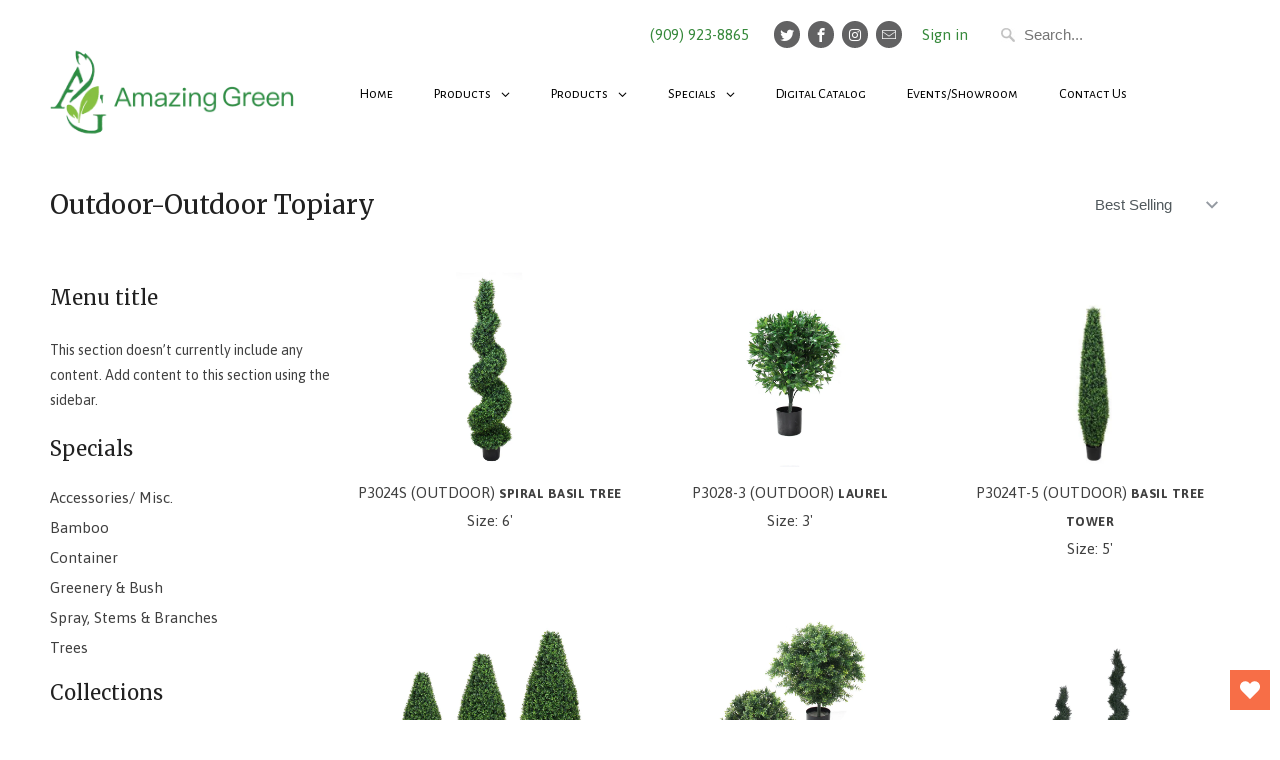

--- FILE ---
content_type: text/html; charset=utf-8
request_url: https://www.amazinggreen.com/collections/outdoor-topiary-tree
body_size: 31408
content:


    
    
    
    

    
    
    
    
    
    
    
    

    

        
            
            
            
        

        
        
            
            
            
                
            
        

        
        
            
            
            
        

        
        
            
            
            
        

        
        
            
            
            
                
            
        

    
<!DOCTYPE html>
<!--[if lt IE 7 ]><html class="ie ie6" lang="en"> <![endif]-->
<!--[if IE 7 ]><html class="ie ie7" lang="en"> <![endif]-->
<!--[if IE 8 ]><html class="ie ie8" lang="en"> <![endif]-->
<!--[if IE 9 ]><html class="ie ie9" lang="en"> <![endif]-->
<!--[if (gte IE 10)|!(IE)]><!--><html lang="en"> <!--<![endif]-->
  <head>
    <meta charset="utf-8">
    <meta http-equiv="cleartype" content="on">
    <meta name="robots" content="index,follow">

    
    <title>Artificial Outdoor Topiary Trees | Amazing Green, Inc. - Amazing Green Inc.</title>

    
      <meta name="description" content="Basil tree tower, basil cone topiary, spiral pond cypress tree, cypress tree tower, mini cedar pine tree" />
    

    <!-- Custom Fonts -->
    
      <link href="//fonts.googleapis.com/css?family=.|Asap:light,normal,bold|Merriweather:light,normal,bold|Asap:light,normal,bold|Asap:light,normal,bold|Asap:light,normal,bold" rel="stylesheet" type="text/css" />
    

    

<meta name="author" content="Amazing Green Inc.">
<meta property="og:url" content="https://www.amazinggreen.com/collections/outdoor-topiary-tree">
<meta property="og:site_name" content="Amazing Green Inc.">


  <meta property="og:type" content="product.group">
  <meta property="og:title" content="Outdoor-Outdoor Topiary">
  
    
    <meta property="og:image" content="http://www.amazinggreen.com/cdn/shop/products/P3024S-8_600x.jpg?v=1594683824">
    <meta property="og:image:secure_url" content="https://www.amazinggreen.com/cdn/shop/products/P3024S-8_600x.jpg?v=1594683824">
  


  <meta property="og:description" content="Basil tree tower, basil cone topiary, spiral pond cypress tree, cypress tree tower, mini cedar pine tree">




  <meta name="twitter:site" content="@amazinggreeninc">

<meta name="twitter:card" content="summary">


    
    

    <!-- Mobile Specific Metas -->
    <meta name="HandheldFriendly" content="True">
    <meta name="MobileOptimized" content="320">
    <meta name="viewport" content="width=device-width,initial-scale=1">
    <meta name="theme-color" content="#ffffff">

    <!-- Stylesheets for Mobilia 5.2.0 -->
    <link href="//www.amazinggreen.com/cdn/shop/t/41/assets/styles.scss.css?v=88658810777835156761704397306" rel="stylesheet" type="text/css" media="all" />

    <!-- Icons -->
    
      <link rel="shortcut icon" type="image/x-icon" href="//www.amazinggreen.com/cdn/shop/t/41/assets/favicon.png?v=43075689068710340751503676205">
    
    <link rel="canonical" href="https://www.amazinggreen.com/collections/outdoor-topiary-tree" />

    

    <script src="//www.amazinggreen.com/cdn/shop/t/41/assets/app.js?v=182123827609452834631619020336" type="text/javascript"></script>
    <script>window.performance && window.performance.mark && window.performance.mark('shopify.content_for_header.start');</script><meta id="shopify-digital-wallet" name="shopify-digital-wallet" content="/1569396/digital_wallets/dialog">
<link rel="alternate" type="application/atom+xml" title="Feed" href="/collections/outdoor-topiary-tree.atom" />
<link rel="alternate" type="application/json+oembed" href="https://www.amazinggreen.com/collections/outdoor-topiary-tree.oembed">
<script async="async" src="/checkouts/internal/preloads.js?locale=en-US"></script>
<script id="shopify-features" type="application/json">{"accessToken":"68d4ee28094332c5f9b68c7468d9d074","betas":["rich-media-storefront-analytics"],"domain":"www.amazinggreen.com","predictiveSearch":true,"shopId":1569396,"locale":"en"}</script>
<script>var Shopify = Shopify || {};
Shopify.shop = "amazing-green.myshopify.com";
Shopify.locale = "en";
Shopify.currency = {"active":"USD","rate":"1.0"};
Shopify.country = "US";
Shopify.theme = {"name":"Mobilia","id":195163923,"schema_name":"Mobilia","schema_version":"5.2.0","theme_store_id":464,"role":"main"};
Shopify.theme.handle = "null";
Shopify.theme.style = {"id":null,"handle":null};
Shopify.cdnHost = "www.amazinggreen.com/cdn";
Shopify.routes = Shopify.routes || {};
Shopify.routes.root = "/";</script>
<script type="module">!function(o){(o.Shopify=o.Shopify||{}).modules=!0}(window);</script>
<script>!function(o){function n(){var o=[];function n(){o.push(Array.prototype.slice.apply(arguments))}return n.q=o,n}var t=o.Shopify=o.Shopify||{};t.loadFeatures=n(),t.autoloadFeatures=n()}(window);</script>
<script id="shop-js-analytics" type="application/json">{"pageType":"collection"}</script>
<script defer="defer" async type="module" src="//www.amazinggreen.com/cdn/shopifycloud/shop-js/modules/v2/client.init-shop-cart-sync_BdyHc3Nr.en.esm.js"></script>
<script defer="defer" async type="module" src="//www.amazinggreen.com/cdn/shopifycloud/shop-js/modules/v2/chunk.common_Daul8nwZ.esm.js"></script>
<script type="module">
  await import("//www.amazinggreen.com/cdn/shopifycloud/shop-js/modules/v2/client.init-shop-cart-sync_BdyHc3Nr.en.esm.js");
await import("//www.amazinggreen.com/cdn/shopifycloud/shop-js/modules/v2/chunk.common_Daul8nwZ.esm.js");

  window.Shopify.SignInWithShop?.initShopCartSync?.({"fedCMEnabled":true,"windoidEnabled":true});

</script>
<script>(function() {
  var isLoaded = false;
  function asyncLoad() {
    if (isLoaded) return;
    isLoaded = true;
    var urls = ["\/\/d1w86dhf197kq6.cloudfront.net\/powr.js?powr-token=amazing-green.myshopify.com\u0026external-type=shopify\u0026shop=amazing-green.myshopify.com","\/\/www.powr.io\/powr.js?powr-token=amazing-green.myshopify.com\u0026external-type=shopify\u0026shop=amazing-green.myshopify.com","\/\/static.zotabox.com\/f\/a\/faf3a3b26ec797555aaaf4dbb6a9cca7\/widgets.js?shop=amazing-green.myshopify.com","https:\/\/wishlisthero-assets.revampco.com\/store-front\/bundle2.js?shop=amazing-green.myshopify.com","https:\/\/cdn.shopify.com\/s\/files\/1\/0411\/8639\/4277\/t\/11\/assets\/zbqolyohuyfsvyft500.js?shop=amazing-green.myshopify.com"];
    for (var i = 0; i < urls.length; i++) {
      var s = document.createElement('script');
      s.type = 'text/javascript';
      s.async = true;
      s.src = urls[i];
      var x = document.getElementsByTagName('script')[0];
      x.parentNode.insertBefore(s, x);
    }
  };
  if(window.attachEvent) {
    window.attachEvent('onload', asyncLoad);
  } else {
    window.addEventListener('load', asyncLoad, false);
  }
})();</script>
<script id="__st">var __st={"a":1569396,"offset":-28800,"reqid":"0d8c9b7e-4dae-46e0-a1f9-c6ae0dce2ed6-1769012180","pageurl":"www.amazinggreen.com\/collections\/outdoor-topiary-tree","u":"2e47a6b3de39","p":"collection","rtyp":"collection","rid":260780097639};</script>
<script>window.ShopifyPaypalV4VisibilityTracking = true;</script>
<script id="captcha-bootstrap">!function(){'use strict';const t='contact',e='account',n='new_comment',o=[[t,t],['blogs',n],['comments',n],[t,'customer']],c=[[e,'customer_login'],[e,'guest_login'],[e,'recover_customer_password'],[e,'create_customer']],r=t=>t.map((([t,e])=>`form[action*='/${t}']:not([data-nocaptcha='true']) input[name='form_type'][value='${e}']`)).join(','),a=t=>()=>t?[...document.querySelectorAll(t)].map((t=>t.form)):[];function s(){const t=[...o],e=r(t);return a(e)}const i='password',u='form_key',d=['recaptcha-v3-token','g-recaptcha-response','h-captcha-response',i],f=()=>{try{return window.sessionStorage}catch{return}},m='__shopify_v',_=t=>t.elements[u];function p(t,e,n=!1){try{const o=window.sessionStorage,c=JSON.parse(o.getItem(e)),{data:r}=function(t){const{data:e,action:n}=t;return t[m]||n?{data:e,action:n}:{data:t,action:n}}(c);for(const[e,n]of Object.entries(r))t.elements[e]&&(t.elements[e].value=n);n&&o.removeItem(e)}catch(o){console.error('form repopulation failed',{error:o})}}const l='form_type',E='cptcha';function T(t){t.dataset[E]=!0}const w=window,h=w.document,L='Shopify',v='ce_forms',y='captcha';let A=!1;((t,e)=>{const n=(g='f06e6c50-85a8-45c8-87d0-21a2b65856fe',I='https://cdn.shopify.com/shopifycloud/storefront-forms-hcaptcha/ce_storefront_forms_captcha_hcaptcha.v1.5.2.iife.js',D={infoText:'Protected by hCaptcha',privacyText:'Privacy',termsText:'Terms'},(t,e,n)=>{const o=w[L][v],c=o.bindForm;if(c)return c(t,g,e,D).then(n);var r;o.q.push([[t,g,e,D],n]),r=I,A||(h.body.append(Object.assign(h.createElement('script'),{id:'captcha-provider',async:!0,src:r})),A=!0)});var g,I,D;w[L]=w[L]||{},w[L][v]=w[L][v]||{},w[L][v].q=[],w[L][y]=w[L][y]||{},w[L][y].protect=function(t,e){n(t,void 0,e),T(t)},Object.freeze(w[L][y]),function(t,e,n,w,h,L){const[v,y,A,g]=function(t,e,n){const i=e?o:[],u=t?c:[],d=[...i,...u],f=r(d),m=r(i),_=r(d.filter((([t,e])=>n.includes(e))));return[a(f),a(m),a(_),s()]}(w,h,L),I=t=>{const e=t.target;return e instanceof HTMLFormElement?e:e&&e.form},D=t=>v().includes(t);t.addEventListener('submit',(t=>{const e=I(t);if(!e)return;const n=D(e)&&!e.dataset.hcaptchaBound&&!e.dataset.recaptchaBound,o=_(e),c=g().includes(e)&&(!o||!o.value);(n||c)&&t.preventDefault(),c&&!n&&(function(t){try{if(!f())return;!function(t){const e=f();if(!e)return;const n=_(t);if(!n)return;const o=n.value;o&&e.removeItem(o)}(t);const e=Array.from(Array(32),(()=>Math.random().toString(36)[2])).join('');!function(t,e){_(t)||t.append(Object.assign(document.createElement('input'),{type:'hidden',name:u})),t.elements[u].value=e}(t,e),function(t,e){const n=f();if(!n)return;const o=[...t.querySelectorAll(`input[type='${i}']`)].map((({name:t})=>t)),c=[...d,...o],r={};for(const[a,s]of new FormData(t).entries())c.includes(a)||(r[a]=s);n.setItem(e,JSON.stringify({[m]:1,action:t.action,data:r}))}(t,e)}catch(e){console.error('failed to persist form',e)}}(e),e.submit())}));const S=(t,e)=>{t&&!t.dataset[E]&&(n(t,e.some((e=>e===t))),T(t))};for(const o of['focusin','change'])t.addEventListener(o,(t=>{const e=I(t);D(e)&&S(e,y())}));const B=e.get('form_key'),M=e.get(l),P=B&&M;t.addEventListener('DOMContentLoaded',(()=>{const t=y();if(P)for(const e of t)e.elements[l].value===M&&p(e,B);[...new Set([...A(),...v().filter((t=>'true'===t.dataset.shopifyCaptcha))])].forEach((e=>S(e,t)))}))}(h,new URLSearchParams(w.location.search),n,t,e,['guest_login'])})(!1,!0)}();</script>
<script integrity="sha256-4kQ18oKyAcykRKYeNunJcIwy7WH5gtpwJnB7kiuLZ1E=" data-source-attribution="shopify.loadfeatures" defer="defer" src="//www.amazinggreen.com/cdn/shopifycloud/storefront/assets/storefront/load_feature-a0a9edcb.js" crossorigin="anonymous"></script>
<script data-source-attribution="shopify.dynamic_checkout.dynamic.init">var Shopify=Shopify||{};Shopify.PaymentButton=Shopify.PaymentButton||{isStorefrontPortableWallets:!0,init:function(){window.Shopify.PaymentButton.init=function(){};var t=document.createElement("script");t.src="https://www.amazinggreen.com/cdn/shopifycloud/portable-wallets/latest/portable-wallets.en.js",t.type="module",document.head.appendChild(t)}};
</script>
<script data-source-attribution="shopify.dynamic_checkout.buyer_consent">
  function portableWalletsHideBuyerConsent(e){var t=document.getElementById("shopify-buyer-consent"),n=document.getElementById("shopify-subscription-policy-button");t&&n&&(t.classList.add("hidden"),t.setAttribute("aria-hidden","true"),n.removeEventListener("click",e))}function portableWalletsShowBuyerConsent(e){var t=document.getElementById("shopify-buyer-consent"),n=document.getElementById("shopify-subscription-policy-button");t&&n&&(t.classList.remove("hidden"),t.removeAttribute("aria-hidden"),n.addEventListener("click",e))}window.Shopify?.PaymentButton&&(window.Shopify.PaymentButton.hideBuyerConsent=portableWalletsHideBuyerConsent,window.Shopify.PaymentButton.showBuyerConsent=portableWalletsShowBuyerConsent);
</script>
<script data-source-attribution="shopify.dynamic_checkout.cart.bootstrap">document.addEventListener("DOMContentLoaded",(function(){function t(){return document.querySelector("shopify-accelerated-checkout-cart, shopify-accelerated-checkout")}if(t())Shopify.PaymentButton.init();else{new MutationObserver((function(e,n){t()&&(Shopify.PaymentButton.init(),n.disconnect())})).observe(document.body,{childList:!0,subtree:!0})}}));
</script>

<script>window.performance && window.performance.mark && window.performance.mark('shopify.content_for_header.end');</script>
  
<!-- Font icon for header icons -->
<link href="https://wishlisthero-assets.revampco.com/safe-icons/css/wishlisthero-icons.css" rel="stylesheet"/>
<!-- Style for floating buttons and others -->
<style type="text/css">
    .wishlisthero-floating {
        position: absolute;
          right:5px;
        top: 5px;
        z-index: 23;
        border-radius: 100%;
    }

    .wishlisthero-floating:hover {
        background-color: rgba(0, 0, 0, 0.05);
    }

    .wishlisthero-floating button {
        font-size: 20px !important;
        width: 40px !important;
        padding: 0.125em 0 0 !important;
    }
.MuiTypography-body2 ,.MuiTypography-body1 ,.MuiTypography-caption ,.MuiTypography-button ,.MuiTypography-h1 ,.MuiTypography-h2 ,.MuiTypography-h3 ,.MuiTypography-h4 ,.MuiTypography-h5 ,.MuiTypography-h6 ,.MuiTypography-subtitle1 ,.MuiTypography-subtitle2 ,.MuiTypography-overline , MuiButton-root,  .MuiCardHeader-title a{
     font-family: inherit !important; /*Roboto, Helvetica, Arial, sans-serif;*/
}
.MuiTypography-h1 , .MuiTypography-h2 , .MuiTypography-h3 , .MuiTypography-h4 , .MuiTypography-h5 , .MuiTypography-h6 ,  .MuiCardHeader-title a{
     font-family: ,  !important;
     font-family: ,  !important;
     font-family: ,  !important;
     font-family: ,  !important;
}

    /****************************************************************************************/
    /* For some theme shared view need some spacing */
    /*
    #wishlist-hero-shared-list-view {
  margin-top: 15px;
  margin-bottom: 15px;
}
#wishlist-hero-shared-list-view h1 {
  padding-left: 5px;
}

#wishlisthero-product-page-button-container {
  padding-top: 15px;
}
*/
    /****************************************************************************************/
    /* #wishlisthero-product-page-button-container button {
  padding-left: 1px !important;
} */
    /****************************************************************************************/
    /* Customize the indicator when wishlist has items AND the normal indicator not working */
/*     span.wishlist-hero-items-count {

  top: 0px;
  right: -6px;



}

@media screen and (max-width: 749px){
.wishlisthero-product-page-button-container{
width:100%
}
.wishlisthero-product-page-button-container button{
 margin-left:auto !important; margin-right: auto !important;
}
}
@media screen and (max-width: 749px) {
span.wishlist-hero-items-count {
top: 10px;
right: 3px;
}
}*/
</style>
<script>window.wishlisthero_cartDotClasses=['site-header__cart-count', 'is-visible'];</script>
 <script type='text/javascript'>try{
   window.WishListHero_setting = {"ButtonColor":"rgba(247, 110, 71, 1)","IconColor":"rgba(255, 255, 255, 1)","IconType":"Heart","ButtonTextBeforeAdding":"ADD TO WISHLIST","ButtonTextAfterAdding":"ADDED TO WISHLIST","AnimationAfterAddition":"Blink","ButtonTextAddToCart":"ADD TO CART","ButtonTextOutOfStock":"OUT OF STOCK","ButtonTextAddAllToCart":"ADD ALL TO CART","ButtonTextRemoveAllToCart":"REMOVE ALL FROM WISHLIST","AddedProductNotificationText":"Product added to wishlist successfully","AddedProductToCartNotificationText":"Product added to cart successfully","ViewCartLinkText":"View Cart","SharePopup_TitleText":"Share My wishlist","SharePopup_shareBtnText":"Share","SharePopup_shareHederText":"Share on Social Networks","SharePopup_shareCopyText":"Or copy Wishlist link to share","SharePopup_shareCancelBtnText":"cancel","SharePopup_shareCopyBtnText":"copy","SendEMailPopup_BtnText":"send email","SendEMailPopup_FromText":"From Name","SendEMailPopup_ToText":"To email","SendEMailPopup_BodyText":"Body","SendEMailPopup_SendBtnText":"send","SendEMailPopup_TitleText":"Send My Wislist via Email","AddProductMessageText":"Are you sure you want to add all items to cart ?","RemoveProductMessageText":"Are you sure you want to remove this item from your wishlist ?","RemoveAllProductMessageText":"Are you sure you want to remove all items from your wishlist ?","RemovedProductNotificationText":"Product removed from wishlist successfully","AddAllOutOfStockProductNotificationText":"There seems to have been an issue adding items to cart, please try again later","RemovePopupOkText":"ok","RemovePopup_HeaderText":"ARE YOU SURE?","ViewWishlistText":"View wishlist","EmptyWishlistText":"there are no items in this wishlist","BuyNowButtonText":"Buy Now","BuyNowButtonColor":"rgb(144, 86, 162)","BuyNowTextButtonColor":"rgb(255, 255, 255)","Wishlist_Title":"My Wishlist","WishlistHeaderTitleAlignment":"Left","WishlistProductImageSize":"Normal","PriceColor":"rgb(0, 122, 206)","HeaderFontSize":"30","PriceFontSize":"18","ProductNameFontSize":"16","LaunchPointType":"floating_point","DisplayWishlistAs":"popup_window","DisplayButtonAs":"button_with_icon","PopupSize":"md","HideAddToCartButton":true,"NoRedirectAfterAddToCart":false,"DisableGuestCustomer":false,"LoginPopupContent":"Wishlist","LoginPopupLoginBtnText":"Amazing Green","LoginPopupContentFontSize":"20","NotificationPopupPosition":"right","WishlistButtonTextColor":"rgba(255, 255, 255, 1)","EnableRemoveFromWishlistAfterAddButtonText":"REMOVE FROM WISHLIST","_id":"608c3c040b16a00822c5bf79","EnableCollection":false,"EnableShare":false,"RemovePowerBy":false,"EnableFBPixel":false,"DisapleApp":false,"FloatPointPossition":"bottom_right","HeartStateToggle":true,"HeaderMenuItemsIndicator":true,"EnableRemoveFromWishlistAfterAdd":true,"Shop":"amazing-green.myshopify.com","shop":"amazing-green.myshopify.com","Status":"Active","Plan":"FREE"};  
  }catch(e){ console.error('Error loading config',e); } </script><!-- BEGIN app block: shopify://apps/globo-mega-menu/blocks/app-embed/7a00835e-fe40-45a5-a615-2eb4ab697b58 -->
<link href="//cdn.shopify.com/extensions/019b6e53-04e2-713c-aa06-5bced6079bf6/menufrontend-304/assets/main-navigation-styles.min.css" rel="stylesheet" type="text/css" media="all" />
<link href="//cdn.shopify.com/extensions/019b6e53-04e2-713c-aa06-5bced6079bf6/menufrontend-304/assets/theme-styles.min.css" rel="stylesheet" type="text/css" media="all" />
<script type="text/javascript" hs-ignore data-cookieconsent="ignore" data-ccm-injected>
document.getElementsByTagName('html')[0].classList.add('globo-menu-loading');
window.GloboMenuConfig = window.GloboMenuConfig || {}
window.GloboMenuConfig.curLocale = "en";
window.GloboMenuConfig.shop = "amazing-green.myshopify.com";
window.GloboMenuConfig.GloboMenuLocale = "en";
window.GloboMenuConfig.locale = "en";
window.menuRootUrl = "";
window.GloboMenuCustomer = false;
window.GloboMenuAssetsUrl = 'https://cdn.shopify.com/extensions/019b6e53-04e2-713c-aa06-5bced6079bf6/menufrontend-304/assets/';
window.GloboMenuFilesUrl = '//www.amazinggreen.com/cdn/shop/files/';
window.GloboMenuLinklists = {"footer": [{'url' :"\/search", 'title': "Search"},{'url' :"\/pages\/about-us", 'title': "About Us"},{'url' :"\/pages\/return-policy", 'title': "Return Policy"},{'url' :"\/pages\/terms-of-use", 'title': "Terms of Use"},{'url' :"\/blogs\/news", 'title': "Blog"}],"products": [{'url' :"\/collections\/artificial-balls-cubes", 'title': "Balls \/ Cubes"},{'url' :"\/collections\/artificial-bamboo-trees", 'title': "Bamboos"},{'url' :"\/collections\/bonsai", 'title': "Bonsai"},{'url' :"\/collections\/cactus", 'title': "Cactus"},{'url' :"\/collections\/containers", 'title': "Containers"},{'url' :"\/collections\/dracaena", 'title': "Dracaena"},{'url' :"\/collections\/mat-hedge", 'title': "Floor \u0026 Wall Mats"},{'url' :"\/collections\/artificial-grass", 'title': "Grasses"},{'url' :"\/collections\/greenery", 'title': "Greenery"},{'url' :"\/collections\/hedge", 'title': "Hedge"},{'url' :"\/collections\/lighted-items", 'title': "Lighted Items"},{'url' :"\/collections\/miscellaneous", 'title': "Miscellaneous"},{'url' :"\/collections\/outdoor", 'title': "Outdoor"},{'url' :"\/collections\/artificial-palm-trees", 'title': "Palm Trees"},{'url' :"\/collections\/succulents", 'title': "Succulents"},{'url' :"\/collections\/topiary", 'title': "Topiary"},{'url' :"\/collections\/tree-foliage", 'title': "Tree Foliage"},{'url' :"\/collections\/trees", 'title': "Trees"},{'url' :"\/collections\/moss-mat", 'title': "Moss Mat"},{'url' :"\/collections\/treetop-items", 'title': "Tabletop Items "}],"tree-foliage": [{'url' :"\/collections\/foliage-bamboo", 'title': "Bamboo"},{'url' :"\/collections\/foliage-commercial-foliages", 'title': "Commercial"},{'url' :"\/collections\/foliage-ficus", 'title': "Ficus"},{'url' :"\/collections\/foliage-fiddle-leaf", 'title': "Fiddle Leaf"},{'url' :"\/collections\/foliage-olive-sprays", 'title': "Olive Sprays"},{'url' :"\/collections\/foliage-maple", 'title': "Maple"},{'url' :"\/collections\/foliage-palm", 'title': "Palm "},{'url' :"\/collections\/foliage-pine", 'title': "Pine"},{'url' :"\/collections\/trunks", 'title': "Trunk"},{'url' :"\/collections\/foliage-other-foliage-sprays", 'title': "Other"}],"bamboos": [{'url' :"\/collections\/bamboo-hedge", 'title': "Hedge"},{'url' :"\/collections\/giant-bamboo-pole", 'title': "Poles"},{'url' :"\/collections\/bamboo-trees", 'title': "Trees"},{'url' :"\/collections\/bamboo-additionals", 'title': "Other"}],"containers": [{'url' :"\/collections\/ceramic", 'title': "Ceramic"},{'url' :"\/collections\/fiberglass", 'title': "Fiberglass"},{'url' :"\/collections\/galvanized", 'title': "Galvanized"},{'url' :"\/collections\/poly-stone-containers", 'title': "Polystone"},{'url' :"\/collections\/spw", 'title': "SPW"},{'url' :"\/collections\/other", 'title': "Other"}],"balls-cubes": [{'url' :"\/collections\/textured-balls", 'title': "Textured Balls \u0026 Cubes"},{'url' :"\/collections\/half-balls", 'title': "Half Balls"},{'url' :"\/collections\/potted-balls", 'title': "Potted Balls"},{'url' :"\/collections\/other-balls", 'title': "Other Balls"}],"dracaena": [{'url' :"\/collections\/dracaena-agave", 'title': "Agave"},{'url' :"\/collections\/marginata", 'title': "Marginata"},{'url' :"\/collections\/dracaena-sanserveria", 'title': "Sanserveria"},{'url' :"\/collections\/yucca-dracaena", 'title': "Yucca"},{'url' :"\/collections\/other-dracaenas", 'title': "Other"}],"floor-wall-mats": [{'url' :"\/collections\/boxwood-mats", 'title': "Boxwood"},{'url' :"\/collections\/grass-mats", 'title': "Grass"},{'url' :"\/collections\/wall-mats", 'title': "Wall"},{'url' :"\/collections\/other-mats", 'title': "Other"}],"grasses": [{'url' :"\/collections\/grass-bush", 'title': "Grass Bush"},{'url' :"\/collections\/grass-with-flowers", 'title': "Flowering Grass"},{'url' :"\/collections\/grass-trees", 'title': "Grass Trees"},{'url' :"\/collections\/tall-grass", 'title': "Tall Grass"},{'url' :"\/collections\/grass-grass", 'title': "Other"}],"greenery": [{'url' :"\/collections\/greenery-bushes", 'title': "Bushes"},{'url' :"\/collections\/ferns", 'title': "Fern"},{'url' :"\/collections\/floor-plants", 'title': "Floor Plants"},{'url' :"\/collections\/flower-bush", 'title': "Flowering Bush"},{'url' :"\/collections\/greenery-garland", 'title': "Garland"},{'url' :"\/collections\/orchids", 'title': "Orchid"},{'url' :"\/collections\/vines-1", 'title': "Vines"}],"hedge": [{'url' :"\/collections\/boxwood-hedge", 'title': "Boxwood"},{'url' :"\/collections\/bamboo-hedge", 'title': "Bamboo "},{'url' :"\/collections\/other-hedges", 'title': "Other Hedges"}],"outdoor": [{'url' :"\/collections\/agave-outdoor", 'title': "Agave"},{'url' :"\/collections\/outdoor-bushes", 'title': "Bushes"},{'url' :"\/collections\/outdoor-mats", 'title': "Floor and Wall Mats"},{'url' :"\/collections\/outdoor-palm-trees", 'title': "Palms"},{'url' :"\/collections\/outdoor-spray", 'title': "Sprays"},{'url' :"\/collections\/outdoor-topiary", 'title': "Topiary"}],"miscellaneous": [{'url' :"\/collections\/misc-gravel-stone", 'title': "Gravel \/ Stone"},{'url' :"\/collections\/misc-flexi", 'title': "Flexi Vine \/ Trunk"},{'url' :"\/collections\/misc-wreaths", 'title': "Wreaths"},{'url' :"\/collections\/berries", 'title': "Berries"},{'url' :"\/collections\/misc-mini-plants", 'title': "Mini Plants"},{'url' :"\/collections\/misc-flowers", 'title': "Flowers"},{'url' :"\/collections\/misc-other", 'title': "Other"},{'url' :"\/collections\/misc-sprays", 'title': "Spray"}],"contact-form": [{'url' :"http:\/\/commuinty\/contact", 'title': "Contact Form"}],"palm-trees": [{'url' :"\/collections\/areca-palm-trees", 'title': "Areca"},{'url' :"\/collections\/commercial-palm-trees", 'title': "Commercial"},{'url' :"\/collections\/kentia-palm", 'title': "Kentia"},{'url' :"\/collections\/palm-fronds", 'title': "Palm Fronds"},{'url' :"\/collections\/raphis-lady-finger", 'title': "Raphis (Lady Finger)"},{'url' :"\/collections\/other-palm-trees", 'title': "Other"}],"topiary": [{'url' :"\/collections\/basil-topiary", 'title': "Basil"},{'url' :"\/collections\/topiary-boxwood", 'title': "Boxwood"},{'url' :"\/collections\/topiary-cypress-pine", 'title': "Cypress \/ Pine"},{'url' :"\/collections\/topiary-other", 'title': "Other"}],"trees": [{'url' :"\/collections\/trees-ficus", 'title': "Ficus"},{'url' :"\/collections\/fiddle-leaf-fig", 'title': "Fiddle Leaf"},{'url' :"\/collections\/trees-flowering", 'title': "Flowering"},{'url' :"\/collections\/trees-fruit", 'title': "Fruit"},{'url' :"\/collections\/trees-cypress-pine", 'title': "Pine"},{'url' :"\/collections\/trees-schefflera", 'title': "Schefflera"},{'url' :"\/collections\/trees-other", 'title': "Other"}],"stem-branches-1": [{'url' :"\/collections\/stem-spray", 'title': "Spray"}],"new-collections": [{'url' :"\/collections\/2017-greenery-collection", 'title': "Greenery(N)"},{'url' :"\/collections\/2016-collection", 'title': "Grasses(N)"},{'url' :"\/collections\/new-mats", 'title': "Mats(N)"},{'url' :"\/collections\/new-succulents", 'title': "Succulents(N)"},{'url' :"\/collections\/2016-tree-collection", 'title': "Trees(N)"},{'url' :"\/collections\/new-tabletop-items", 'title': "Tabletop Items(N)"}],"specials": [{'url' :"\/collections\/accessories-misc", 'title': "- Accessories \u0026 Misc. -"},{'url' :"\/collections\/bamboo", 'title': "- Bamboo -"},{'url' :"\/collections\/containers-2", 'title': "- Container -"},{'url' :"\/collections\/floating-pedals", 'title': "- Floating Flower Pedals -"},{'url' :"\/collections\/floor-plants-1", 'title': "- Floor Plants -"},{'url' :"\/collections\/grass", 'title': "- Grass -"},{'url' :"\/collections\/greenery-bush", 'title': "- Greenery \u0026 Bush -"},{'url' :"\/collections\/spray-stems-branches", 'title': "- Spray, Stems \u0026 Branches -"},{'url' :"\/collections\/topiary-1", 'title': "- Topiaries -"},{'url' :"\/collections\/trees-2", 'title': "- Tree -"},{'url' :"\/collections\/yucca", 'title': "- Yucca -"}],"home-page": [{'url' :"\/collections\/artificial-grass", 'title': "Grass"},{'url' :"\/collections\/trees", 'title': "Trees"},{'url' :"\/collections\/fiddle-leaf", 'title': "Fiddle Leaf"},{'url' :"\/collections\/outdoor", 'title': "Outdoor"},{'url' :"\/collections\/artificial-palm-trees", 'title': "Palm Trees"},{'url' :"\/collections\/artificial-bamboo-trees", 'title': "Bamboos"},{'url' :"\/collections\/dracaena", 'title': "Dracaena"},{'url' :"\/collections\/topiary", 'title': "Topiary"}],"popular-collection": [{'url' :"\/collections\/artificial-grass", 'title': "Featured Grass"},{'url' :"\/collections\/outdoor", 'title': "Featured Outdoor"},{'url' :"\/collections\/artificial-bamboo-trees", 'title': "Featured Bamboos"},{'url' :"\/collections\/trees", 'title': "Featured Trees"}],"succulents": [{'url' :"\/collections\/assembled-succulents", 'title': "Assembled"},{'url' :"\/collections\/potted-succulents", 'title': "Potted"}],"top-menu": [{'url' :"\/", 'title': "Top Menu"}],"main-menuu": [{'url' :"\/", 'title': "Home"},{'url' :"\/collections\/all", 'title': "Products"},{'url' :"\/collections\/specials", 'title': "Specials"},{'url' :"\/pages\/digital-catalog", 'title': "Digital Catalog"},{'url' :"\/pages\/events", 'title': "Events\/Showrooms"},{'url' :"\/pages\/contact-us", 'title': "Contact Us"}],"main-menu-mega": [{'url' :"\/", 'title': "Home"},{'url' :"\/collections\/all", 'title': "Products"},{'url' :"\/collections\/specials", 'title': "Specials"},{'url' :"\/pages\/copy-of-events-and-showrooms", 'title': "Events\/Showrooms"},{'url' :"\/pages\/information", 'title': "Contact Us"}],"sidebar-menu": [{'url' :"\/collections\/trees-bamboo", 'title': "Bamboo"},{'url' :"\/collections\/trees-palm-tree", 'title': "Palm Tree"},{'url' :"\/collections\/floor-plants-2", 'title': "Floor Plants"},{'url' :"\/collections\/artificialgrass", 'title': "Grass"},{'url' :"\/collections\/artificial-outdoor-plants", 'title': "Outdoor"},{'url' :"\/collections\/succulents-cactus", 'title': "Succulents\/Cactus"},{'url' :"\/collections\/tree-foliage-bushes-garland", 'title': "Tree Foliage\/Bushes\/Garland"},{'url' :"\/collections\/containers-1", 'title': "Containers"},{'url' :"\/collections\/miscellaneous-2", 'title': "Miscellaneous"}],"collections": [{'url' :"\/collections\/trees-trees", 'title': "Trees"},{'url' :"\/collections\/trees-palm-tree", 'title': "Palm Tree"},{'url' :"\/collections\/trees-bamboo", 'title': "Bamboo"},{'url' :"\/collections\/floor-plants-2", 'title': "Floor Plants"},{'url' :"\/collections\/artificialgrass", 'title': "Grass"},{'url' :"\/collections\/artificial-outdoor-plants", 'title': "Outdoor"},{'url' :"\/collections\/succulents-cactus", 'title': "Succulents\/Cactus"},{'url' :"\/collections\/tree-foliage-bushes-garland", 'title': "Tree Foliage\/Bushes\/Garland"},{'url' :"\/collections\/containers-1", 'title': "Containers"},{'url' :"\/collections\/miscellaneous-2", 'title': "Miscellaneous"}],"specials-1": [{'url' :"\/collections\/accessories-misc", 'title': "Accessories\/ Misc."},{'url' :"\/collections\/bamboo", 'title': "Bamboo"},{'url' :"\/collections\/containers-2", 'title': "Container"},{'url' :"\/collections\/greenery-bush", 'title': "Greenery \u0026 Bush"},{'url' :"\/collections\/spray-stems-branches", 'title': "Spray, Stems \u0026 Branches"},{'url' :"\/collections\/trees-2", 'title': "Trees"}],"main-menu-footer": [{'url' :"\/", 'title': "Home"},{'url' :"\/collections\/all-products", 'title': "Products"},{'url' :"\/collections\/specials", 'title': "Specials"},{'url' :"\/pages\/events-and-showroom", 'title': "Events and Showrooms"},{'url' :"\/pages\/information", 'title': "Contact Us"}],"customer-account-main-menu": [{'url' :"\/", 'title': "Shop"},{'url' :"https:\/\/shopify.com\/1569396\/account\/orders?locale=en\u0026region_country=US", 'title': "Orders"}]}
window.GloboMenuConfig.is_app_embedded = true;
window.showAdsInConsole = true;
</script>

<script hs-ignore data-cookieconsent="ignore" data-ccm-injected type="text/javascript">
  window.GloboMenus = window.GloboMenus || [];
  var menuKey = 9913;
  window.GloboMenus[menuKey] = window.GloboMenus[menuKey] || {};
  window.GloboMenus[menuKey].id = menuKey;window.GloboMenus[menuKey].replacement = {"type":"auto","main_menu":"main-menu","mobile_menu":"main-menu"};window.GloboMenus[menuKey].type = "main";
  window.GloboMenus[menuKey].schedule = null;
  window.GloboMenus[menuKey].settings ={"font":{"tab_fontsize":"14","menu_fontsize":"14","tab_fontfamily":"Work Sans","tab_fontweight":"500","menu_fontfamily":"Alegreya Sans SC","menu_fontweight":"regular","tab_fontfamily_2":"Lato","menu_fontfamily_2":"Lato","submenu_text_fontsize":"13","tab_fontfamily_custom":false,"menu_fontfamily_custom":false,"submenu_text_fontfamily":"Work Sans","submenu_text_fontweight":"400","submenu_heading_fontsize":"14","submenu_text_fontfamily_2":"Arimo","submenu_heading_fontfamily":"Work Sans","submenu_heading_fontweight":"600","submenu_description_fontsize":"12","submenu_heading_fontfamily_2":"Bitter","submenu_description_fontfamily":"Work Sans","submenu_description_fontweight":"400","submenu_text_fontfamily_custom":false,"submenu_description_fontfamily_2":"Indie Flower","submenu_heading_fontfamily_custom":false,"submenu_description_fontfamily_custom":false},"color":{"menu_text":"rgba(0, 0, 0, 1)","menu_border":"rgba(255, 255, 255, 1)","submenu_text":"rgba(66, 66, 66, 1)","atc_text_color":"#FFFFFF","submenu_border":"#d1d1d1","menu_background":"rgba(255, 255, 255, 1)","menu_text_hover":"rgba(129, 199, 132, 1)","sale_text_color":"#ffffff","submenu_heading":"rgba(66, 66, 66, 1)","tab_heading_color":"#202020","soldout_text_color":"#757575","submenu_background":"rgba(250, 250, 250, 1)","submenu_text_hover":"rgba(129, 199, 132, 1)","submenu_description":"#969696","atc_background_color":"#1F1F1F","atc_text_color_hover":"#FFFFFF","tab_background_hover":"#d9d9d9","menu_background_hover":"rgba(255, 255, 255, 1)","sale_background_color":"#ec523e","soldout_background_color":"#d5d5d5","tab_heading_active_color":"#000000","submenu_description_hover":"#4d5bcd","atc_background_color_hover":"#000000"},"general":{"align":"left","login":false,"border":true,"logout":false,"search":false,"account":false,"trigger":"hover","register":false,"atcButton":false,"indicators":true,"responsive":"768","transition":"fade","menu_padding":"20","carousel_loop":true,"mobile_border":true,"mobile_trigger":"click_toggle","submenu_border":true,"tab_lineheight":"50","menu_lineheight":"50","lazy_load_enable":false,"transition_delay":"150","transition_speed":"300","carousel_auto_play":true,"dropdown_lineheight":"50","linklist_lineheight":"30","mobile_sticky_header":true,"desktop_sticky_header":true,"mobile_hide_linklist_submenu":false},"language":{"name":"Name","sale":"Sale","send":"Send","view":"View details","email":"Email","phone":"Phone Number","search":"Search for...","message":"Message","sold_out":"Sold out","add_to_cart":"Add to cart"}};
  window.GloboMenus[menuKey].itemsLength = 7;
</script><script type="template/html" id="globoMenu9913HTML"><ul class="gm-menu gm-menu-9913 gm-bordered gm-mobile-bordered gm-has-retractor gm-submenu-align-left gm-menu-trigger-hover gm-transition-fade" data-menu-id="9913" data-transition-speed="300" data-transition-delay="150">
<li data-gmmi="0" data-gmdi="0" class="gm-item gm-level-0"><a class="gm-target" title="Home" href="/"><span class="gm-text">Home</span></a></li>

<li data-gmmi="1" data-gmdi="1" class="gm-item gm-level-0 gm-has-submenu gm-submenu-mega gm-submenu-align-full"><a class="gm-target" title="Products" href="/collections/all"><span class="gm-text">Products</span><span class="gm-retractor"></span></a><div 
      class="gm-submenu gm-mega gm-submenu-bordered" 
      style=""
    ><div style="" class="submenu-background"></div>
      <ul class="gm-grid">
<li class="gm-item gm-grid-item gmcol-2 gm-has-submenu"><ul style="--columns:1" class="gm-links">
<li class="gm-item gm-heading"><div class="gm-target" title="New Items"><span class="gm-text">New Items</span></div>
</li>
<li class="gm-item"><a class="gm-target" title="New Items 2023" href="/collections/new-items-2023"><span class="gm-text">New Items 2023</span></a>
</li>
<li class="gm-item"><a class="gm-target" title="New Items 2022" href="/collections/new-items-2022"><span class="gm-text">New Items 2022</span></a>
</li></ul>
</li>
<li class="gm-item gm-grid-item gmcol-2 gm-has-submenu"><ul style="--columns:1" class="gm-links">
<li class="gm-item gm-heading"><a class="gm-target" title="Trees" href="/collections/trees-trees"><span class="gm-text">Trees</span></a>
</li>
<li class="gm-item"><a class="gm-target" title="Dracaena" href="/collections/trees-trees-dracaena"><span class="gm-text">Dracaena</span></a>
</li>
<li class="gm-item"><a class="gm-target" title="Ficus/Schefflera" href="/collections/trees-trees-ficus-schefflera"><span class="gm-text">Ficus/Schefflera</span></a>
</li>
<li class="gm-item"><a class="gm-target" title="Fiddle Leaf/Rubber Tree" href="/collections/trees-trees-fiddle-rubber"><span class="gm-text">Fiddle Leaf/Rubber Tree</span></a>
</li>
<li class="gm-item"><a class="gm-target" title="Fruit Trees" href="/collections/trees-trees-fruit"><span class="gm-text">Fruit Trees</span></a>
</li>
<li class="gm-item"><a class="gm-target" title="Trees" href="/collections/trees-trees-others"><span class="gm-text">Trees</span></a>
</li></ul>
</li>
<li class="gm-item gm-grid-item gmcol-2 gm-has-submenu"><ul style="--columns:1" class="gm-links">
<li class="gm-item gm-heading"><a class="gm-target" title="Palm Tree" href="/collections/trees-palm-tree"><span class="gm-text">Palm Tree</span></a>
</li>
<li class="gm-item"><a class="gm-target" title="Commercial" href="/collections/trees-palm-tree-commercial"><span class="gm-text">Commercial</span></a>
</li>
<li class="gm-item"><a class="gm-target" title="Areca" href="/collections/trees-palm-tree-areca"><span class="gm-text">Areca</span></a>
</li>
<li class="gm-item"><a class="gm-target" title="Kentia" href="/collections/palm-tree-kentia"><span class="gm-text">Kentia</span></a>
</li>
<li class="gm-item"><a class="gm-target" title="Travellers" href="/collections/trees-palm-tree-travellers"><span class="gm-text">Travellers</span></a>
</li>
<li class="gm-item"><a class="gm-target" title="Bamboo Palm" href="/collections/trees-palm-tree-bamboo-palm"><span class="gm-text">Bamboo Palm</span></a>
</li>
<li class="gm-item"><a class="gm-target" title="Lady Palm" href="/collections/trees-palm-tree-lady-palm"><span class="gm-text">Lady Palm</span></a>
</li>
<li class="gm-item"><a class="gm-target" title="Palm Tree" href="/collections/trees-palm-tree-others"><span class="gm-text">Palm Tree</span></a>
</li></ul>
</li>
<li class="gm-item gm-grid-item gmcol-2 gm-has-submenu"><ul style="--columns:1" class="gm-links">
<li class="gm-item gm-heading"><a class="gm-target" title="Bamboo" href="/collections/trees-bamboo"><span class="gm-text">Bamboo</span></a>
</li>
<li class="gm-item"><a class="gm-target" title="Bamboo Trees" href="/collections/trees-bamboo-bamboo-trees"><span class="gm-text">Bamboo Trees</span></a>
</li>
<li class="gm-item"><a class="gm-target" title="Bamboo Poles" href="/collections/trees-bamboo-bamboo-poles"><span class="gm-text">Bamboo Poles</span></a>
</li>
<li class="gm-item"><a class="gm-target" title="Others" href="/collections/trees-bamboo-others"><span class="gm-text">Others</span></a>
</li></ul>
</li>
<li class="gm-item gm-grid-item gmcol-2 gm-has-submenu"><ul style="--columns:1" class="gm-links">
<li class="gm-item gm-heading"><a class="gm-target" title="Floor Plants" href="/collections/floor-plants-2"><span class="gm-text">Floor Plants</span></a>
</li>
<li class="gm-item"><a class="gm-target" title="Agave" href="/collections/floor-plants-agave"><span class="gm-text">Agave</span></a>
</li>
<li class="gm-item"><a class="gm-target" title="Sanserveria" href="/collections/floor-plants-sanserveria"><span class="gm-text">Sanserveria</span></a>
</li>
<li class="gm-item"><a class="gm-target" title="Yucca" href="/collections/floor-plants-yucca"><span class="gm-text">Yucca</span></a>
</li>
<li class="gm-item"><a class="gm-target" title="Floor Plants" href="/collections/floor-plants-floor-plants"><span class="gm-text">Floor Plants</span></a>
</li>
<li class="gm-item"><a class="gm-target" title="Topiary/Balls" href="/collections/floor-plants-topiary-boxwood-cypress-tea-leaf"><span class="gm-text">Topiary/Balls</span></a>
</li>
<li class="gm-item"><a class="gm-target" title="Outdoor Topiary" href="/collections/floor-plants-topiary-outdoor"><span class="gm-text">Outdoor Topiary</span></a>
</li></ul>
</li>
<li class="gm-item gm-grid-item gmcol-2 gm-has-submenu"><ul style="--columns:1" class="gm-links">
<li class="gm-item gm-heading"><a class="gm-target" title="Grass" href="/collections/artificialgrass"><span class="gm-text">Grass</span></a>
</li>
<li class="gm-item"><a class="gm-target" title="Grass" href="/collections/grass-grass-1"><span class="gm-text">Grass</span></a>
</li>
<li class="gm-item"><a class="gm-target" title="Grass w/Flowers" href="/collections/grass-grass-w-flowers"><span class="gm-text">Grass w/Flowers</span></a>
</li>
<li class="gm-item"><a class="gm-target" title="Patterned Grass" href="/collections/grass-patterned-grass"><span class="gm-text">Patterned Grass</span></a>
</li>
<li class="gm-item"><a class="gm-target" title="Premade Grass" href="/collections/grass-premade-grass"><span class="gm-text">Premade Grass</span></a>
</li>
<li class="gm-item"><a class="gm-target" title="Grass Bush" href="/collections/grass-grass-bush"><span class="gm-text">Grass Bush</span></a>
</li></ul>
</li>
<li class="gm-item gm-grid-item gmcol-2 gm-has-submenu"><ul style="--columns:1" class="gm-links">
<li class="gm-item gm-heading"><a class="gm-target" title="Outdoor" href="/collections/artificial-outdoor-plants"><span class="gm-text">Outdoor</span></a>
</li>
<li class="gm-item"><a class="gm-target" title="Palm Tree" href="/collections/outdoor-palm-tree"><span class="gm-text">Palm Tree</span></a>
</li>
<li class="gm-item"><a class="gm-target" title="Agave" href="/collections/outdoor-agave"><span class="gm-text">Agave</span></a>
</li>
<li class="gm-item"><a class="gm-target" title="Topiary" href="/collections/outdoor-topiary-tree"><span class="gm-text">Topiary</span></a>
</li>
<li class="gm-item"><a class="gm-target" title="Others" href="/collections/outdoor-others"><span class="gm-text">Others</span></a>
</li></ul>
</li>
<li class="gm-item gm-grid-item gmcol-3 gm-has-submenu"><ul style="--columns:1" class="gm-links">
<li class="gm-item gm-heading"><a class="gm-target" title="Succulents/Cactus" href="/collections/succulents-cactus"><span class="gm-text">Succulents/Cactus</span></a>
</li>
<li class="gm-item"><a class="gm-target" title="Premade" href="/collections/succulents-cactus-premade"><span class="gm-text">Premade</span></a>
</li>
<li class="gm-item"><a class="gm-target" title="Single Stems Set" href="/collections/succulents-cactus-single-stems-set"><span class="gm-text">Single Stems Set</span></a>
</li>
<li class="gm-item"><a class="gm-target" title="Cactus" href="/collections/trees-bamboo-cactus"><span class="gm-text">Cactus</span></a>
</li></ul>
</li>
<li class="gm-item gm-grid-item gmcol-3 gm-has-submenu"><ul style="--columns:1" class="gm-links">
<li class="gm-item gm-heading"><a class="gm-target" title="Tree Foliage/ Bushes/Garland" href="/collections/tree-foliage-bushes-garland"><span class="gm-text">Tree Foliage/ Bushes/Garland</span></a>
</li>
<li class="gm-item"><a class="gm-target" title="Tree Foliage/Spray" href="/collections/tree-foliage-bushes-garland-tree-foliage-spray"><span class="gm-text">Tree Foliage/Spray</span></a>
</li>
<li class="gm-item"><a class="gm-target" title="Bushes" href="/collections/tree-foliage-bushes-garland-bushes"><span class="gm-text">Bushes</span></a>
</li>
<li class="gm-item"><a class="gm-target" title="Garland" href="/collections/tree-foliage-bushes-garland-garland"><span class="gm-text">Garland</span></a>
</li></ul>
</li>
<li class="gm-item gm-grid-item gmcol-3 gm-has-submenu"><ul style="--columns:1" class="gm-links">
<li class="gm-item gm-heading"><a class="gm-target" title="Containers" href="/collections/containers-1"><span class="gm-text">Containers</span></a>
</li>
<li class="gm-item"><a class="gm-target" title="Galvanized" href="/collections/containers-galvanized"><span class="gm-text">Galvanized</span></a>
</li>
<li class="gm-item"><a class="gm-target" title="Polystone/Fiberglass" href="/collections/containers-polystone-fiberglass"><span class="gm-text">Polystone/Fiberglass</span></a>
</li>
<li class="gm-item"><a class="gm-target" title="SPW" href="/collections/containers-spw"><span class="gm-text">SPW</span></a>
</li></ul>
</li>
<li class="gm-item gm-grid-item gmcol-3 gm-has-submenu"><ul style="--columns:1" class="gm-links">
<li class="gm-item gm-heading"><a class="gm-target" title="Miscellaneous" href="/collections/miscellaneous-2"><span class="gm-text">Miscellaneous</span></a>
</li>
<li class="gm-item"><a class="gm-target" title="Floor Mats" href="/collections/miscellaneous-mats-floor-mats"><span class="gm-text">Floor Mats</span></a>
</li>
<li class="gm-item"><a class="gm-target" title="Wall Mats" href="/collections/miscellaneous-wall-mats"><span class="gm-text">Wall Mats</span></a>
</li>
<li class="gm-item"><a class="gm-target" title="Grass Mat" href="/collections/miscellaneous-grass-mat"><span class="gm-text">Grass Mat</span></a>
</li>
<li class="gm-item"><a class="gm-target" title="Coconut" href="/collections/miscellaneous-coconut"><span class="gm-text">Coconut</span></a>
</li>
<li class="gm-item"><a class="gm-target" title="Moss" href="/collections/miscellaneous-moss"><span class="gm-text">Moss</span></a>
</li>
<li class="gm-item"><a class="gm-target" title="Vine/Trunk" href="/collections/miscellaneous-vine-trunk"><span class="gm-text">Vine/Trunk</span></a>
</li>
<li class="gm-item"><a class="gm-target" title="Others" href="/collections/miscellaneous-others"><span class="gm-text">Others</span></a>
</li></ul>
</li></ul>
    </div></li>

<li data-gmmi="2" data-gmdi="2" class="gm-item gm-level-0 gm-has-submenu gm-submenu-mega gm-submenu-align-full"><a class="gm-target" title="Products" href="/collections/all"><span class="gm-text">Products</span><span class="gm-retractor"></span></a><div 
      class="gm-submenu gm-mega gm-submenu-bordered" 
      style=""
    ><div style="" class="submenu-background"></div>
      <ul class="gm-grid">
<li class="gm-item gm-grid-item gmcol-2 gm-has-submenu"><ul style="--columns:1" class="gm-links">
<li class="gm-item gm-heading"><div class="gm-target" title="New Items"><span class="gm-text">New Items</span></div>
</li>
<li class="gm-item"><a class="gm-target" title="New Items 2023" href="/collections/new-items-2023"><span class="gm-text">New Items 2023</span></a>
</li>
<li class="gm-item"><a class="gm-target" title="New Items 2022" href="/collections/new-items-2022"><span class="gm-text">New Items 2022</span></a>
</li></ul>
</li>
<li class="gm-item gm-grid-item gmcol-2 gm-has-submenu"><ul style="--columns:1" class="gm-links">
<li class="gm-item gm-heading"><a class="gm-target" title="Trees" href="/collections/trees-trees"><span class="gm-text">Trees</span></a>
</li>
<li class="gm-item"><a class="gm-target" title="Dracaena" href="/collections/trees-trees-dracaena"><span class="gm-text">Dracaena</span></a>
</li>
<li class="gm-item"><a class="gm-target" title="Ficus/Schefflera" href="/collections/trees-trees-ficus-schefflera"><span class="gm-text">Ficus/Schefflera</span></a>
</li>
<li class="gm-item"><a class="gm-target" title="Fiddle Leaf/Rubber Tree" href="/collections/trees-trees-fiddle-rubber"><span class="gm-text">Fiddle Leaf/Rubber Tree</span></a>
</li>
<li class="gm-item"><a class="gm-target" title="Fruit Trees" href="/collections/trees-trees-fruit"><span class="gm-text">Fruit Trees</span></a>
</li>
<li class="gm-item"><a class="gm-target" title="Trees" href="/collections/trees-trees-others"><span class="gm-text">Trees</span></a>
</li></ul>
</li>
<li class="gm-item gm-grid-item gmcol-2 gm-has-submenu"><ul style="--columns:1" class="gm-links">
<li class="gm-item gm-heading"><a class="gm-target" title="Palm Tree" href="/collections/trees-palm-tree"><span class="gm-text">Palm Tree</span></a>
</li>
<li class="gm-item"><a class="gm-target" title="Commercial" href="/collections/trees-palm-tree-commercial"><span class="gm-text">Commercial</span></a>
</li>
<li class="gm-item"><a class="gm-target" title="Areca" href="/collections/trees-palm-tree-areca"><span class="gm-text">Areca</span></a>
</li>
<li class="gm-item"><a class="gm-target" title="Kentia" href="/collections/palm-tree-kentia"><span class="gm-text">Kentia</span></a>
</li>
<li class="gm-item"><a class="gm-target" title="Travellers" href="/collections/trees-palm-tree-travellers"><span class="gm-text">Travellers</span></a>
</li>
<li class="gm-item"><a class="gm-target" title="Bamboo Palm" href="/collections/trees-palm-tree-bamboo-palm"><span class="gm-text">Bamboo Palm</span></a>
</li>
<li class="gm-item"><a class="gm-target" title="Lady Palm" href="/collections/trees-palm-tree-lady-palm"><span class="gm-text">Lady Palm</span></a>
</li>
<li class="gm-item"><a class="gm-target" title="Palm Tree" href="/collections/trees-palm-tree-others"><span class="gm-text">Palm Tree</span></a>
</li></ul>
</li>
<li class="gm-item gm-grid-item gmcol-2 gm-has-submenu"><ul style="--columns:1" class="gm-links">
<li class="gm-item gm-heading"><a class="gm-target" title="Bamboo" href="/collections/trees-bamboo"><span class="gm-text">Bamboo</span></a>
</li>
<li class="gm-item"><a class="gm-target" title="Bamboo Trees" href="/collections/trees-bamboo-bamboo-trees"><span class="gm-text">Bamboo Trees</span></a>
</li>
<li class="gm-item"><a class="gm-target" title="Bamboo Poles" href="/collections/trees-bamboo-bamboo-poles"><span class="gm-text">Bamboo Poles</span></a>
</li>
<li class="gm-item"><a class="gm-target" title="Others" href="/collections/trees-bamboo-others"><span class="gm-text">Others</span></a>
</li></ul>
</li>
<li class="gm-item gm-grid-item gmcol-2 gm-has-submenu"><ul style="--columns:1" class="gm-links">
<li class="gm-item gm-heading"><a class="gm-target" title="Floor Plants" href="/collections/floor-plants-2"><span class="gm-text">Floor Plants</span></a>
</li>
<li class="gm-item"><a class="gm-target" title="Agave" href="/collections/floor-plants-agave"><span class="gm-text">Agave</span></a>
</li>
<li class="gm-item"><a class="gm-target" title="Sanserveria" href="/collections/floor-plants-sanserveria"><span class="gm-text">Sanserveria</span></a>
</li>
<li class="gm-item"><a class="gm-target" title="Yucca" href="/collections/floor-plants-yucca"><span class="gm-text">Yucca</span></a>
</li>
<li class="gm-item"><a class="gm-target" title="Floor Plants" href="/collections/floor-plants-floor-plants"><span class="gm-text">Floor Plants</span></a>
</li>
<li class="gm-item"><a class="gm-target" title="Topiary/Balls" href="/collections/floor-plants-topiary-boxwood-cypress-tea-leaf"><span class="gm-text">Topiary/Balls</span></a>
</li>
<li class="gm-item"><a class="gm-target" title="Outdoor Topiary" href="/collections/floor-plants-topiary-outdoor"><span class="gm-text">Outdoor Topiary</span></a>
</li></ul>
</li>
<li class="gm-item gm-grid-item gmcol-2 gm-has-submenu"><ul style="--columns:1" class="gm-links">
<li class="gm-item gm-heading"><a class="gm-target" title="Grass" href="/collections/artificialgrass"><span class="gm-text">Grass</span></a>
</li>
<li class="gm-item"><a class="gm-target" title="Grass" href="/collections/grass-grass-1"><span class="gm-text">Grass</span></a>
</li>
<li class="gm-item"><a class="gm-target" title="Grass w/Flowers" href="/collections/grass-grass-w-flowers"><span class="gm-text">Grass w/Flowers</span></a>
</li>
<li class="gm-item"><a class="gm-target" title="Patterned Grass" href="/collections/grass-patterned-grass"><span class="gm-text">Patterned Grass</span></a>
</li>
<li class="gm-item"><a class="gm-target" title="Premade Grass" href="/collections/grass-premade-grass"><span class="gm-text">Premade Grass</span></a>
</li>
<li class="gm-item"><a class="gm-target" title="Grass Bush" href="/collections/grass-grass-bush"><span class="gm-text">Grass Bush</span></a>
</li></ul>
</li>
<li class="gm-item gm-grid-item gmcol-2 gm-has-submenu"><ul style="--columns:1" class="gm-links">
<li class="gm-item gm-heading"><a class="gm-target" title="Outdoor" href="/collections/artificial-outdoor-plants"><span class="gm-text">Outdoor</span></a>
</li>
<li class="gm-item"><a class="gm-target" title="Palm Tree" href="/collections/outdoor-palm-tree"><span class="gm-text">Palm Tree</span></a>
</li>
<li class="gm-item"><a class="gm-target" title="Agave" href="/collections/outdoor-agave"><span class="gm-text">Agave</span></a>
</li>
<li class="gm-item"><a class="gm-target" title="Topiary" href="/collections/outdoor-topiary-tree"><span class="gm-text">Topiary</span></a>
</li>
<li class="gm-item"><a class="gm-target" title="Others" href="/collections/outdoor-others"><span class="gm-text">Others</span></a>
</li></ul>
</li>
<li class="gm-item gm-grid-item gmcol-3 gm-has-submenu"><ul style="--columns:1" class="gm-links">
<li class="gm-item gm-heading"><a class="gm-target" title="Succulents/Cactus" href="/collections/succulents-cactus"><span class="gm-text">Succulents/Cactus</span></a>
</li>
<li class="gm-item"><a class="gm-target" title="Premade" href="/collections/succulents-cactus-premade"><span class="gm-text">Premade</span></a>
</li>
<li class="gm-item"><a class="gm-target" title="Single Stems Set" href="/collections/succulents-cactus-single-stems-set"><span class="gm-text">Single Stems Set</span></a>
</li>
<li class="gm-item"><a class="gm-target" title="Cactus" href="/collections/trees-bamboo-cactus"><span class="gm-text">Cactus</span></a>
</li></ul>
</li>
<li class="gm-item gm-grid-item gmcol-3 gm-has-submenu"><ul style="--columns:1" class="gm-links">
<li class="gm-item gm-heading"><a class="gm-target" title="Tree Foliage/ Bushes/Garland" href="/collections/tree-foliage-bushes-garland"><span class="gm-text">Tree Foliage/ Bushes/Garland</span></a>
</li>
<li class="gm-item"><a class="gm-target" title="Tree Foliage/Spray" href="/collections/tree-foliage-bushes-garland-tree-foliage-spray"><span class="gm-text">Tree Foliage/Spray</span></a>
</li>
<li class="gm-item"><a class="gm-target" title="Bushes" href="/collections/tree-foliage-bushes-garland-bushes"><span class="gm-text">Bushes</span></a>
</li>
<li class="gm-item"><a class="gm-target" title="Garland" href="/collections/tree-foliage-bushes-garland-garland"><span class="gm-text">Garland</span></a>
</li></ul>
</li>
<li class="gm-item gm-grid-item gmcol-3 gm-has-submenu"><ul style="--columns:1" class="gm-links">
<li class="gm-item gm-heading"><a class="gm-target" title="Containers" href="/collections/containers-1"><span class="gm-text">Containers</span></a>
</li>
<li class="gm-item"><a class="gm-target" title="Galvanized" href="/collections/containers-galvanized"><span class="gm-text">Galvanized</span></a>
</li>
<li class="gm-item"><a class="gm-target" title="Polystone/Fiberglass" href="/collections/containers-polystone-fiberglass"><span class="gm-text">Polystone/Fiberglass</span></a>
</li>
<li class="gm-item"><a class="gm-target" title="SPW" href="/collections/containers-spw"><span class="gm-text">SPW</span></a>
</li></ul>
</li>
<li class="gm-item gm-grid-item gmcol-3 gm-has-submenu"><ul style="--columns:1" class="gm-links">
<li class="gm-item gm-heading"><a class="gm-target" title="Miscellaneous" href="/collections/miscellaneous-2"><span class="gm-text">Miscellaneous</span></a>
</li>
<li class="gm-item"><a class="gm-target" title="Floor Mats" href="/collections/miscellaneous-mats-floor-mats"><span class="gm-text">Floor Mats</span></a>
</li>
<li class="gm-item"><a class="gm-target" title="Wall Mats" href="/collections/miscellaneous-wall-mats"><span class="gm-text">Wall Mats</span></a>
</li>
<li class="gm-item"><a class="gm-target" title="Grass Mat" href="/collections/miscellaneous-grass-mat"><span class="gm-text">Grass Mat</span></a>
</li>
<li class="gm-item"><a class="gm-target" title="Coconut" href="/collections/miscellaneous-coconut"><span class="gm-text">Coconut</span></a>
</li>
<li class="gm-item"><a class="gm-target" title="Moss" href="/collections/miscellaneous-moss"><span class="gm-text">Moss</span></a>
</li>
<li class="gm-item"><a class="gm-target" title="Vine/Trunk" href="/collections/miscellaneous-vine-trunk"><span class="gm-text">Vine/Trunk</span></a>
</li>
<li class="gm-item"><a class="gm-target" title="Others" href="/collections/miscellaneous-others"><span class="gm-text">Others</span></a>
</li></ul>
</li></ul>
    </div></li>

<li data-gmmi="3" data-gmdi="3" class="gm-item gm-level-0 gm-has-submenu gm-submenu-dropdown gm-submenu-align-left"><a class="gm-target" title="Specials" href="/collections/specials"><span class="gm-text">Specials</span><span class="gm-retractor"></span></a><ul class="gm-submenu gm-dropdown gm-submenu-bordered gm-orientation-vertical ">
<li class="gm-item"><a class="gm-target" title="Accessories-misc" href="/collections/accessories-misc"><span class="gm-text">Accessories-misc</span></a>
</li>
<li class="gm-item"><a class="gm-target" title="Bamboo" href="/collections/bamboo"><span class="gm-text">Bamboo</span></a>
</li>
<li class="gm-item"><a class="gm-target" title="Containers" href="/collections/containers-2"><span class="gm-text">Containers</span></a>
</li>
<li class="gm-item"><a class="gm-target" title="Greenery &amp; Bush" href="/collections/greenery-bush"><span class="gm-text">Greenery & Bush</span></a>
</li>
<li class="gm-item"><a class="gm-target" title="Spray, Stems &amp; Branches" href="/collections/spray-stems-branches"><span class="gm-text">Spray, Stems & Branches</span></a>
</li>
<li class="gm-item"><a class="gm-target" title="Trees" href="/collections/trees-2"><span class="gm-text">Trees</span></a>
</li></ul></li>

<li data-gmmi="4" data-gmdi="4" class="gm-item gm-level-0"><a class="gm-target" title="Digital Catalog" target="_blank" href="https://flbook.com.cn/c/3CS18rxvQT"><span class="gm-text">Digital Catalog</span></a></li>

<li data-gmmi="5" data-gmdi="5" class="gm-item gm-level-0"><a class="gm-target" title="Events/Showroom" href="/pages/events-and-showroom"><span class="gm-text">Events/Showroom</span></a></li>

<li data-gmmi="6" data-gmdi="6" class="gm-item gm-level-0"><a class="gm-target" title="Contact Us" href="/pages/information"><span class="gm-text">Contact Us</span></a></li>
</ul></script><style>
@import url('https://fonts.googleapis.com/css2?family=Alegreya+Sans+SC:ital,wght@0,400&family=Work+Sans:ital,wght@0,500&family=Work+Sans:ital,wght@0,600&family=Work+Sans:ital,wght@0,400&family=Work+Sans:ital,wght@0,400&display=swap');
.gm-menu-installed .gm-menu.gm-menu-9913 {
  background-color: rgba(255, 255, 255, 1) !important;
  color: rgba(66, 66, 66, 1);
  font-family: "Work Sans", sans-serif;
  font-size: 13px;
}
.gm-menu-installed .gm-menu.gm-menu-9913.gm-bordered:not(.gm-menu-mobile):not(.gm-vertical) > .gm-level-0 + .gm-level-0 {
  border-left: 1px solid rgba(255, 255, 255, 1) !important;
}
.gm-menu-installed .gm-menu.gm-bordered.gm-vertical > .gm-level-0 + .gm-level-0:not(.searchItem),
.gm-menu-installed .gm-menu.gm-menu-9913.gm-mobile-bordered.gm-menu-mobile > .gm-level-0 + .gm-level-0:not(.searchItem){
  border-top: 1px solid rgba(255, 255, 255, 1) !important;
}
.gm-menu-installed .gm-menu.gm-menu-9913 .gm-item.gm-level-0 > .gm-target > .gm-text{
  font-family: "Alegreya Sans SC", sans-serif !important;
}
.gm-menu-installed .gm-menu.gm-menu-9913 .gm-item.gm-level-0 > .gm-target{
  padding: 15px 20px !important;
  color: rgba(0, 0, 0, 1) !important;
  font-family: "Alegreya Sans SC", sans-serif !important;
  font-size: 14px !important;
  font-weight: 400 !important;
  font-style: normal !important;
  line-height: 20px !important;
}

.gm-menu.gm-menu-9913 .gm-submenu.gm-search-form input{
  line-height: 40px !important;
}

.gm-menu-installed .gm-menu.gm-menu-9913 .gm-item.gm-level-0.gm-active > .gm-target,
.gm-menu-installed .gm-menu.gm-menu-9913 .gm-item.gm-level-0:hover > .gm-target{
  background-color: rgba(255, 255, 255, 1) !important;
  color: rgba(129, 199, 132, 1) !important;
}
.gm-menu-installed .gm-menu.gm-menu-9913 .gm-item.gm-level-0 > .gm-target > .gm-icon,
.gm-menu-installed .gm-menu.gm-menu-9913 .gm-item.gm-level-0 > .gm-target > .gm-text,
.gm-menu-installed .gm-menu.gm-menu-9913 .gm-item.gm-level-0 > .gm-target > .gm-retractor{
  color: rgba(0, 0, 0, 1) !important;
  font-size: 14px !important;
  font-weight: 400 !important;
  font-style: normal !important;
  line-height: 20px !important;
}
.gm-menu-installed .gm-menu.gm-menu-9913 .gm-item.gm-level-0.gm-active > .gm-target > .gm-icon,
.gm-menu-installed .gm-menu.gm-menu-9913 .gm-item.gm-level-0.gm-active > .gm-target > .gm-text,
.gm-menu-installed .gm-menu.gm-menu-9913 .gm-item.gm-level-0.gm-active > .gm-target > .gm-retractor,
.gm-menu-installed .gm-menu.gm-menu-9913 .gm-item.gm-level-0:hover > .gm-target > .gm-icon,
.gm-menu-installed .gm-menu.gm-menu-9913 .gm-item.gm-level-0:hover > .gm-target > .gm-text,
.gm-menu-installed .gm-menu.gm-menu-9913 .gm-item.gm-level-0:hover > .gm-target > .gm-retractor{
  color: rgba(129, 199, 132, 1) !important;
}

.gm-menu-installed .gm-menu.gm-menu-9913 .gm-submenu.gm-submenu-bordered:not(.gm-aliexpress) {
  border: 1px solid #d1d1d1 !important;
}

.gm-menu-installed .gm-menu.gm-menu-9913.gm-menu-mobile .gm-tabs > .gm-tab-links > .gm-item{
  border-top: 1px solid #d1d1d1 !important;
}

.gm-menu-installed .gm-menu.gm-menu-9913 .gm-tab-links > .gm-item.gm-active > .gm-target{
  background-color: #d9d9d9 !important;
}

.gm-menu-installed .gm-menu.gm-menu-9913 .gm-submenu.gm-mega,
.gm-menu-installed .gm-menu.gm-menu-9913 .gm-submenu.gm-search-form,
.gm-menu-installed .gm-menu.gm-menu-9913 .gm-submenu-aliexpress .gm-tab-links,
.gm-menu-installed .gm-menu.gm-menu-9913 .gm-submenu-aliexpress .gm-tab-content {
  background-color: rgba(250, 250, 250, 1) !important;
}
.gm-menu-installed .gm-menu.gm-menu-9913 .gm-submenu-bordered .gm-tabs-left > .gm-tab-links {
  border-right: 1px solid #d1d1d1 !important;
}
.gm-menu-installed .gm-menu.gm-menu-9913 .gm-submenu-bordered .gm-tabs-top > .gm-tab-links {
  border-bottom: 1px solid #d1d1d1 !important;
}
.gm-menu-installed .gm-menu.gm-menu-9913 .gm-submenu-bordered .gm-tabs-right > .gm-tab-links {
  border-left: 1px solid #d1d1d1 !important;
}
.gm-menu-installed .gm-menu.gm-menu-9913 .gm-tab-links > .gm-item > .gm-target,
.gm-menu-installed .gm-menu.gm-menu-9913 .gm-tab-links > .gm-item > .gm-target > .gm-text{
  font-family: "Work Sans", sans-serif;
  font-size: 14px;
  font-weight: 500;
  font-style: normal;
}
.gm-menu-installed .gm-menu.gm-menu-9913 .gm-tab-links > .gm-item > .gm-target > .gm-icon{
  font-size: 14px;
}
.gm-menu-installed .gm-menu.gm-menu-9913 .gm-tab-links > .gm-item > .gm-target,
.gm-menu-installed .gm-menu.gm-menu-9913 .gm-tab-links > .gm-item > .gm-target > .gm-text,
.gm-menu-installed .gm-menu.gm-menu-9913 .gm-tab-links > .gm-item > .gm-target > .gm-retractor,
.gm-menu-installed .gm-menu.gm-menu-9913 .gm-tab-links > .gm-item > .gm-target > .gm-icon{
  color: #202020 !important;
}
.gm-menu-installed .gm-menu.gm-menu-9913 .gm-tab-links > .gm-item.gm-active > .gm-target,
.gm-menu-installed .gm-menu.gm-menu-9913 .gm-tab-links > .gm-item.gm-active > .gm-target > .gm-text,
.gm-menu-installed .gm-menu.gm-menu-9913 .gm-tab-links > .gm-item.gm-active > .gm-target > .gm-retractor,
.gm-menu-installed .gm-menu.gm-menu-9913 .gm-tab-links > .gm-item.gm-active > .gm-target > .gm-icon{
  color: #000000 !important;
}
.gm-menu-installed .gm-menu.gm-menu-9913 .gm-dropdown {
  background-color: rgba(250, 250, 250, 1) !important;
}
.gm-menu-installed .gm-menu.gm-menu-9913 .gm-dropdown > li > a {
  line-height: 20px !important;
}
.gm-menu-installed .gm-menu.gm-menu-9913 .gm-tab-links > li > a {
  line-height: 20px !important;
}
.gm-menu-installed .gm-menu.gm-menu-9913 .gm-links > li:not(.gm-heading) > a {
  line-height: 20px !important;
}
.gm-html-inner,
.gm-menu-installed .gm-menu.gm-menu-9913 .gm-submenu .gm-item .gm-target {
  color: rgba(66, 66, 66, 1) !important;
  font-family: "Work Sans", sans-serif !important;
  font-size: 13px !important;
  font-weight: 400 !important;
  font-style: normal !important;
}
.gm-menu-installed .gm-menu.gm-menu-9913 .gm-submenu .gm-item .gm-heading {
  color: rgba(66, 66, 66, 1) !important;
  font-family: "Work Sans", sans-serif !important;
  font-size: 14px !important;
  font-weight: 600 !important;
  font-style: normal !important;
}
.gm-menu-installed .gm-menu.gm-menu-9913 .gm-submenu .gm-item .gm-heading .gm-target {
  color: rgba(66, 66, 66, 1) !important;
  font-family: "Work Sans", sans-serif !important;
  font-size: 14px !important;
  font-weight: 600 !important;
  font-style: normal !important;
}
.gm-menu-installed .gm-menu.gm-menu-9913 .gm-submenu .gm-target:hover,
.gm-menu-installed .gm-menu.gm-menu-9913 .gm-submenu .gm-target:hover .gm-text,
.gm-menu-installed .gm-menu.gm-menu-9913 .gm-submenu .gm-target:hover .gm-icon,
.gm-menu-installed .gm-menu.gm-menu-9913 .gm-submenu .gm-target:hover .gm-retractor
{
  color: rgba(129, 199, 132, 1) !important;
}
.gm-menu-installed .gm-menu.gm-menu-9913 .gm-submenu .gm-target:hover .gm-price {
  color: rgba(66, 66, 66, 1) !important;
}
.gm-menu-installed .gm-menu.gm-menu-9913 .gm-submenu .gm-target:hover .gm-old-price {
  color: #969696 !important;
}
.gm-menu-installed .gm-menu.gm-menu-9913 .gm-submenu .gm-target:hover > .gm-text > .gm-description {
  color: #4d5bcd !important;
}
.gm-menu-installed .gm-menu.gm-menu-9913 .gm-submenu .gm-item .gm-description {
  color: #969696 !important;
  font-family: "Work Sans", sans-serif !important;
  font-size: 12px !important;
  font-weight: 400 !important;
  font-style: normal !important;
}
.gm-menu.gm-menu-9913 .gm-label.gm-sale-label{
  color: #ffffff !important;
  background: #ec523e !important;
}
.gm-menu.gm-menu-9913 .gm-label.gm-sold_out-label{
  color: #757575 !important;
  background: #d5d5d5 !important;
}

.theme_store_id_601.gm-menu-installed .gm-menu.gm-menu-9913 .gm-level-0 > a.icon-account,
.theme_store_id_601.gm-menu-installed .gm-menu.gm-menu-9913 .gm-level-0 > a.icon-search {
  color: rgba(0, 0, 0, 1) !important;
}

.theme_store_id_601 #nav.gm-menu.gm-menu-9913 .gm-level-0 > a,
.theme_store_id_601 #nav.gm-menu.gm-menu-9913 .gm-level-0 > select.currencies {
  color: rgba(0, 0, 0, 1) !important;
}
.theme_store_id_601 #nav.gm-menu.gm-menu-9913 .gm-level-0 > select.currencies > option {
  background-color: rgba(255, 255, 255, 1) !important;
}

.gm-menu-installed .gm-menu.gm-menu-9913 > .gm-level-0.gm-theme-li > a {
  color: rgba(0, 0, 0, 1) !important;
  font-family: "Alegreya Sans SC", sans-serif !important;
  font-size: 14px !important;
}

.theme_store_id_777 .drawer a, .drawer h3, .drawer .h3 {
  color: rgba(0, 0, 0, 1) !important;
}

.gm-menu.gm-menu-9913 .gm-product-atc input.gm-btn-atc{
  color: #FFFFFF !important;
  background-color: #1F1F1F !important;
  font-family: "Work Sans", sans-serif !important;
}

.gm-menu.gm-menu-9913 .gm-product-atc input.gm-btn-atc:hover{
  color: #FFFFFF !important;
  background-color: #000000 !important;
}

.gm-menu.gm-menu-9913.gm-transition-fade .gm-item>.gm-submenu {
  -webkit-transition-duration: 300ms;
  transition-duration: 300ms;
  transition-delay: 150ms !important;
  -webkit-transition-delay: 150ms !important;
}

.gm-menu.gm-menu-9913.gm-transition-shiftup .gm-item>.gm-submenu {
  -webkit-transition-duration: 300ms;
  transition-duration: 300ms;
  transition-delay: 150ms !important;
  -webkit-transition-delay: 150ms !important;
}
.gm-menu-installed .gm-menu.gm-menu-9913 > .gm-level-0.has-custom-color > .gm-target,
.gm-menu-installed .gm-menu.gm-menu-9913 > .gm-level-0.has-custom-color > .gm-target .gm-icon, 
.gm-menu-installed .gm-menu.gm-menu-9913 > .gm-level-0.has-custom-color > .gm-target .gm-retractor, 
.gm-menu-installed .gm-menu.gm-menu-9913 > .gm-level-0.has-custom-color > .gm-target .gm-text{
  color: var(--gm-item-custom-color) !important;
}
.gm-menu-installed .gm-menu.gm-menu-9913 > .gm-level-0.has-custom-color > .gm-target{
  background: var(--gm-item-custom-background-color) !important;
}
.gm-menu-installed .gm-menu.gm-menu-9913 > .gm-level-0.has-custom-color.gm-active > .gm-target,
.gm-menu-installed .gm-menu.gm-menu-9913 > .gm-level-0.has-custom-color.gm-active > .gm-target .gm-icon, 
.gm-menu-installed .gm-menu.gm-menu-9913 > .gm-level-0.has-custom-color.gm-active > .gm-target .gm-retractor, 
.gm-menu-installed .gm-menu.gm-menu-9913 > .gm-level-0.has-custom-color.gm-active > .gm-target .gm-text,
.gm-menu-installed .gm-menu.gm-menu-9913 > .gm-level-0.has-custom-color:hover > .gm-target, 
.gm-menu-installed .gm-menu.gm-menu-9913 > .gm-level-0.has-custom-color:hover > .gm-target .gm-icon, 
.gm-menu-installed .gm-menu.gm-menu-9913 > .gm-level-0.has-custom-color:hover > .gm-target .gm-retractor, 
.gm-menu-installed .gm-menu.gm-menu-9913 > .gm-level-0.has-custom-color:hover > .gm-target .gm-text{
  color: var(--gm-item-custom-hover-color) !important;
}
.gm-menu-installed .gm-menu.gm-menu-9913 > .gm-level-0.has-custom-color.gm-active > .gm-target,
.gm-menu-installed .gm-menu.gm-menu-9913 > .gm-level-0.has-custom-color:hover > .gm-target{
  background: var(--gm-item-custom-hover-background-color) !important;
}
.gm-menu-installed .gm-menu.gm-menu-9913 .gm-image a {
  width: var(--gm-item-image-width);
  max-width: 100%;
}
.gm-menu-installed .gm-menu.gm-menu-9913 .gm-icon.gm-icon-img {
  width: var(--gm-item-icon-width);
  max-width: var(--gm-item-icon-width, 60px);
}
</style><script>
if(window.AVADA_SPEED_WHITELIST){const gmm_w = new RegExp("globo-mega-menu", 'i');if(Array.isArray(window.AVADA_SPEED_WHITELIST)){window.AVADA_SPEED_WHITELIST.push(gmm_w);}else{window.AVADA_SPEED_WHITELIST = [gmm_w];}}</script>
<!-- END app block --><!-- BEGIN app block: shopify://apps/ymq-b2b-login-lock-hide-price/blocks/app-embed/4745f714-4e42-415f-ba5c-ddc47c7e555d --> 


<!-- BEGIN app snippet: js --><script>
    !function(){void 0===window.YmqModal&&(window.YmqModal=(()=>{"use strict";const t=["a[href]","area[href]",'input:not([disabled]):not([type="hidden"]):not([aria-hidden])',"select:not([disabled]):not([aria-hidden])","textarea:not([disabled]):not([aria-hidden])","button:not([disabled]):not([aria-hidden])","iframe","object","embed","[contenteditable]",'[tabindex]:not([tabindex^="-"])'];class e{constructor({targetModal:t,triggers:e=[],onShow:c=()=>{},onClose:i=()=>{},openTrigger:r="data-ymqmodal-trigger",closeTrigger:o="data-ymqmodal-close",openClass:d="ymq-modal-open",disableScroll:l=!0,disableFocus:p=!1,awaitCloseAnimation:n=!1,awaitOpenAnimation:u=!1,debugMode:a=!1}){this.modal=document.getElementById(t),this.config={debugMode:a,disableScroll:l,openTrigger:r,closeTrigger:o,openClass:d,onShow:c,onClose:i,awaitCloseAnimation:n,awaitOpenAnimation:u,disableFocus:p},e.length>0&&this.registerTriggers(...e),this.onClick=this.onClick.bind(this),this.onKeydown=this.onKeydown.bind(this)}registerTriggers(...t){t.filter(Boolean).forEach((t=>{t.addEventListener("click",(t=>this.showModal(t)))}))}showModal(t=null){if(this.activeElement=document.activeElement,this.modal.setAttribute("aria-hidden","false"),this.modal.classList.add(this.config.openClass),this.scrollBehaviour("disable"),this.addEventListeners(),this.config.awaitOpenAnimation){const t=()=>{this.modal.removeEventListener("animationend",t,!1),this.setFocusToFirstNode()};this.modal.addEventListener("animationend",t,!1)}else this.setFocusToFirstNode();this.config.onShow(this.modal,this.activeElement,t)}closeModal(t=null){const e=this.modal;if(this.modal.setAttribute("aria-hidden","true"),this.removeEventListeners(),this.scrollBehaviour("enable"),this.activeElement&&this.activeElement.focus&&this.activeElement.focus(),this.config.onClose(this.modal,this.activeElement,t),this.config.awaitCloseAnimation){const t=this.config.openClass;this.modal.addEventListener("animationend",(function c(){e.classList.remove(t),e.removeEventListener("animationend",c,!1)}),!1)}else e.classList.remove(this.config.openClass)}closeModalById(t){this.modal=document.getElementById(t),this.modal&&this.closeModal()}scrollBehaviour(t){if(!this.config.disableScroll)return;const e=document.querySelector("body");switch(t){case"enable":Object.assign(e.style,{overflow:""});break;case"disable":Object.assign(e.style,{overflow:"hidden"})}}addEventListeners(){this.modal.addEventListener("touchstart",this.onClick),this.modal.addEventListener("click",this.onClick),document.addEventListener("keydown",this.onKeydown)}removeEventListeners(){this.modal.removeEventListener("touchstart",this.onClick),this.modal.removeEventListener("click",this.onClick),document.removeEventListener("keydown",this.onKeydown)}onClick(t){(t.target.hasAttribute(this.config.closeTrigger)||t.target.parentNode.hasAttribute(this.config.closeTrigger))&&(t.preventDefault(),t.stopPropagation(),this.closeModal(t))}onKeydown(t){27===t.keyCode&&this.closeModal(t),9===t.keyCode&&this.retainFocus(t)}getFocusableNodes(){const e=this.modal.querySelectorAll(t);return Array(...e)}setFocusToFirstNode(){if(this.config.disableFocus)return;const t=this.getFocusableNodes();if(0===t.length)return;const e=t.filter((t=>!t.hasAttribute(this.config.closeTrigger)));e.length>0&&e[0].focus(),0===e.length&&t[0].focus()}retainFocus(t){let e=this.getFocusableNodes();if(0!==e.length)if(e=e.filter((t=>null!==t.offsetParent)),this.modal.contains(document.activeElement)){const c=e.indexOf(document.activeElement);t.shiftKey&&0===c&&(e[e.length-1].focus(),t.preventDefault()),!t.shiftKey&&e.length>0&&c===e.length-1&&(e[0].focus(),t.preventDefault())}else e[0].focus()}}let c=null;const i=t=>{if(!document.getElementById(t))return console.warn(`YmqModal: ❗Seems like you have missed %c'${t}'`,"background-color: #f8f9fa;color: #50596c;font-weight: bold;","ID somewhere in your code. Refer example below to resolve it."),console.warn("%cExample:","background-color: #f8f9fa;color: #50596c;font-weight: bold;",`<div class="modal" id="${t}"></div>`),!1},r=(t,e)=>{if((t=>{if(t.length<=0)console.warn("YmqModal: ❗Please specify at least one %c'ymqmodal-trigger'","background-color: #f8f9fa;color: #50596c;font-weight: bold;","data attribute."),console.warn("%cExample:","background-color: #f8f9fa;color: #50596c;font-weight: bold;",'<a href="#" data-ymqmodal-trigger="my-modal"></a>')})(t),!e)return!0;for(const t in e)i(t);return!0};return{init:t=>{const i=Object.assign({},{openTrigger:"data-ymqmodal-trigger"},t),o=[...document.querySelectorAll(`[${i.openTrigger}]`)],d=((t,e)=>{const c=[];return t.forEach((t=>{const i=t.attributes[e].value;void 0===c[i]&&(c[i]=[]),c[i].push(t)})),c})(o,i.openTrigger);if(!0!==i.debugMode||!1!==r(o,d))try{for(const t in d){const r=d[t];i.targetModal=t,i.triggers=[...r],c=new e(i)}}catch(t){}},show:(t,r)=>{const o=r||{};o.targetModal=t,!0===o.debugMode&&!1===i(t)||(c&&c.removeEventListeners(),c=new e(o),c.showModal())},close:t=>{t?c.closeModalById(t):c.closeModal()}}})(),"undefined"!=typeof window&&(window.YmqModal=YmqModal)),window.ymqLokIntervalResult=function(t,e,c,i){"function"==typeof t?(i=e,c=t,e=1e3,t=20):"function"==typeof e&&(i=c,c=e,e=1e3),"function"!=typeof c&&(c=function(){return!1});let r=0,o=setInterval((function(){r++,r>t||c(r)?clearInterval(o):"function"==typeof i&&i()}),e)},window.ymqLokUrlParam=function(t,e=""){let c=new RegExp("(^|&)"+t+"=([^&]*)(&|$)"),i=null;if(""!=e)try{i=(e=new URL(e,window.location.href)).search.substr(1).match(c)}catch(t){return console.log(t),null}else i=window.location.search.substr(1).match(c);return null!=i?decodeURI(i[2]):null},window.ymqLokThemeSelectors=[{theme_store_id:1356,theme_name:"Sense",mainContent:"main#MainContent",product:{price:'div[id*="price-template"]',btnAtc:".product-form__buttons button.product-form__submit"},collection:{productSelector:"ul.grid.product-grid li.grid__item",collectionSelect:".collection-list .collection-list__item",price:".card-information .price",btnAtc:".quick-add"},search:{productSelector:"ul.grid.product-grid li.grid__item",price:".card-information .price",btnAtc:""},otherPage:{productSelector:"ul.grid.product-grid li.grid__item,ul.predictive-search__results-list li.predictive-search__list-item",collectionSelect:".collection-list .collection-list__item",price:".card-information .price",btnAtc:".quick-add"},index:{productSelector:"ul.grid.product-grid li.grid__item",collectionSelect:".collection-list .collection-list__item",price:".card-information .price",btnAtc:".quick-add__submit"},headerFooter:"footer,.shopify-section-group-header-group"},{theme_store_id:887,theme_name:"Dawn",mainContent:"main#MainContent",product:{price:'div[id*="price-template"]',btnAtc:".product-form__buttons button.product-form__submit"},collection:{productSelector:"ul.grid.product-grid li.grid__item",collectionSelect:".collection-list .collection-list__item",price:".card-information .price",btnAtc:".quick-add"},search:{productSelector:"ul.grid.product-grid li.grid__item",price:".card-information .price",btnAtc:""},otherPage:{productSelector:"ul.grid.product-grid li.grid__item,ul.predictive-search__results-list li.predictive-search__list-item",collectionSelect:".collection-list .collection-list__item",price:".card-information .price",btnAtc:".quick-add"},index:{productSelector:"ul.grid.product-grid li.grid__item",collectionSelect:".collection-list .collection-list__item",price:".card-information .price",btnAtc:".quick-add__submit"},headerFooter:"footer,.shopify-section-group-header-group"},{theme_store_id:1891,theme_name:"Spotlight",mainContent:"main#MainContent",product:{price:'div[id*="price-template"]',btnAtc:".product-form__buttons button.product-form__submit"},collection:{productSelector:"ul.grid.product-grid li.grid__item",collectionSelect:".collection-list .collection-list__item",price:".card-information .price",btnAtc:".quick-add"},search:{productSelector:"ul.grid.product-grid li.grid__item",price:".card-information .price",btnAtc:""},otherPage:{productSelector:"ul.grid.product-grid li.grid__item,ul.predictive-search__results-list li.predictive-search__list-item",collectionSelect:".collection-list .collection-list__item",price:".card-information .price",btnAtc:".quick-add"},index:{productSelector:"ul.grid.product-grid li.grid__item",collectionSelect:".collection-list .collection-list__item",price:".card-information .price",btnAtc:".quick-add__submit"},headerFooter:"footer,.shopify-section-group-header-group"},{theme_store_id:1841,theme_name:"Origin",mainContent:"main#MainContent",product:{price:'div[id*="price-template"]',btnAtc:".product-form__buttons button.product-form__submit"},collection:{productSelector:"ul.grid.product-grid li.grid__item",collectionSelect:".collection-list .collection-list__item",price:".card-information .price",btnAtc:".quick-add"},search:{productSelector:"ul.grid.product-grid li.grid__item",price:".card-information .price",btnAtc:""},otherPage:{productSelector:"ul.grid.product-grid li.grid__item,ul.predictive-search__results-list li.predictive-search__list-item",collectionSelect:".collection-list .collection-list__item",price:".card-information .price",btnAtc:".quick-add"},index:{productSelector:"ul.grid.product-grid li.grid__item",collectionSelect:".collection-list .collection-list__item",price:".card-information .price",btnAtc:".quick-add__submit"},headerFooter:"footer,.shopify-section-group-header-group"},{theme_store_id:1368,theme_name:"Craft",mainContent:"main#MainContent",product:{price:'div[id*="price-template"]',btnAtc:".product-form__buttons button.product-form__submit"},collection:{productSelector:"ul.grid.product-grid li.grid__item",collectionSelect:".collection-list .collection-list__item",price:".card-information .price",btnAtc:".quick-add"},search:{productSelector:"ul.grid.product-grid li.grid__item",price:".card-information .price",btnAtc:""},otherPage:{productSelector:"ul.grid.product-grid li.grid__item,ul.predictive-search__results-list li.predictive-search__list-item",collectionSelect:".collection-list .collection-list__item",price:".card-information .price",btnAtc:".quick-add"},index:{productSelector:"ul.grid.product-grid li.grid__item",collectionSelect:".collection-list .collection-list__item",price:".card-information .price",btnAtc:".quick-add__submit"},headerFooter:"footer,.shopify-section-group-header-group"},{theme_store_id:1431,theme_name:"Studio",mainContent:"main#MainContent",product:{price:'div[id*="price-template"]',btnAtc:".product-form__buttons button.product-form__submit"},collection:{productSelector:"ul.grid.product-grid li.grid__item",collectionSelect:".collection-list .collection-list__item",price:".card-information .price",btnAtc:".quick-add"},search:{productSelector:"ul.grid.product-grid li.grid__item",price:".card-information .price",btnAtc:""},otherPage:{productSelector:"ul.grid.product-grid li.grid__item,ul.predictive-search__results-list li.predictive-search__list-item",collectionSelect:".collection-list .collection-list__item",price:".card-information .price",btnAtc:".quick-add"},index:{productSelector:"ul.grid.product-grid li.grid__item",collectionSelect:".collection-list .collection-list__item",price:".card-information .price",btnAtc:".quick-add__submit"},headerFooter:"footer,.shopify-section-group-header-group"},{theme_store_id:1434,theme_name:"Taste",mainContent:"main#MainContent",product:{price:'div[id*="price-template"]',btnAtc:".product-form__buttons button.product-form__submit"},collection:{productSelector:"ul.grid.product-grid li.grid__item",collectionSelect:".collection-list .collection-list__item",price:".card-information .price",btnAtc:".quick-add"},search:{productSelector:"ul.grid.product-grid li.grid__item",price:".card-information .price",btnAtc:""},otherPage:{productSelector:"ul.grid.product-grid li.grid__item,ul.predictive-search__results-list li.predictive-search__list-item",collectionSelect:".collection-list .collection-list__item",price:".card-information .price",btnAtc:".quick-add"},index:{productSelector:"ul.grid.product-grid li.grid__item",collectionSelect:".collection-list .collection-list__item",price:".card-information .price",btnAtc:".quick-add__submit"},headerFooter:"footer,.shopify-section-group-header-group"},{theme_store_id:1499,theme_name:"Colorblock",mainContent:"main#MainContent",product:{price:'div[id*="price-template"]',btnAtc:".product-form__buttons button.product-form__submit"},collection:{productSelector:"ul.grid.product-grid li.grid__item",collectionSelect:".collection-list .collection-list__item",price:".card-information .price",btnAtc:".quick-add"},search:{productSelector:"ul.grid.product-grid li.grid__item",price:".card-information .price",btnAtc:""},otherPage:{productSelector:"ul.grid.product-grid li.grid__item,ul.predictive-search__results-list li.predictive-search__list-item",collectionSelect:".collection-list .collection-list__item",price:".card-information .price",btnAtc:".quick-add"},index:{productSelector:"ul.grid.product-grid li.grid__item",collectionSelect:".collection-list .collection-list__item",price:".card-information .price",btnAtc:".quick-add__submit"},headerFooter:"footer,.shopify-section-group-header-group"},{theme_store_id:1567,theme_name:"Refresh",mainContent:"main#MainContent",product:{price:'div[id*="price-template"]',btnAtc:".product-form__buttons button.product-form__submit"},collection:{productSelector:"ul.grid.product-grid li.grid__item",collectionSelect:".collection-list .collection-list__item",price:".card-information .price",btnAtc:".quick-add"},search:{productSelector:"ul.grid.product-grid li.grid__item",price:".card-information .price",btnAtc:""},otherPage:{productSelector:"ul.grid.product-grid li.grid__item,ul.predictive-search__results-list li.predictive-search__list-item",collectionSelect:".collection-list .collection-list__item",price:".card-information .price",btnAtc:".quick-add"},index:{productSelector:"ul.grid.product-grid li.grid__item",collectionSelect:".collection-list .collection-list__item",price:".card-information .price",btnAtc:".quick-add__submit"},headerFooter:"footer,.shopify-section-group-header-group"},{theme_store_id:1500,theme_name:"Ride",mainContent:"main#MainContent",product:{price:'div[id*="price-template"]',btnAtc:".product-form__buttons button.product-form__submit"},collection:{productSelector:"ul.grid.product-grid li.grid__item",collectionSelect:".collection-list .collection-list__item",price:".card-information .price",btnAtc:".quick-add"},search:{productSelector:"ul.grid.product-grid li.grid__item",price:".card-information .price",btnAtc:""},otherPage:{productSelector:"ul.grid.product-grid li.grid__item,ul.predictive-search__results-list li.predictive-search__list-item",collectionSelect:".collection-list .collection-list__item",price:".card-information .price",btnAtc:".quick-add"},index:{productSelector:"ul.grid.product-grid li.grid__item",collectionSelect:".collection-list .collection-list__item",price:".card-information .price",btnAtc:".quick-add__submit"},headerFooter:"footer,.shopify-section-group-header-group"},{theme_store_id:1363,theme_name:"Crave",mainContent:"main#MainContent",product:{price:'div[id*="price-template"]',btnAtc:".product-form__buttons button.product-form__submit"},collection:{productSelector:"ul.grid.product-grid li.grid__item",collectionSelect:".collection-list .collection-list__item",price:".card-information .price",btnAtc:".quick-add"},search:{productSelector:"ul.grid.product-grid li.grid__item",price:".card-information .price",btnAtc:""},otherPage:{productSelector:"ul.grid.product-grid li.grid__item,ul.predictive-search__results-list li.predictive-search__list-item",collectionSelect:".collection-list .collection-list__item",price:".card-information .price",btnAtc:".quick-add"},index:{productSelector:"ul.grid.product-grid li.grid__item",collectionSelect:".collection-list .collection-list__item",price:".card-information .price",btnAtc:".quick-add__submit"},headerFooter:"footer,.shopify-section-group-header-group"},{theme_store_id:871,theme_name:"Warehouse",mainContent:"main#main",product:{price:".product-form__info-list .product-form__info-item .price-list",btnAtc:'form[action="/cart/add"] .product-form__buy-buttons'},collection:{productSelector:".product-list.product-list--collection .product-item",collectionSelect:".collection-list__section .grid .grid__cell",price:".product-item__price-list.price-list",btnAtc:".product-item__action-list"},search:{productSelector:".product-list.product-list--collection .product-item",price:".product-item__price-list.price-list",btnAtc:""},otherPage:{productSelector:".flickity-slider .product-item,.search-bar__result-products .search-bar__result-item",collectionSelect:".flickity-slider a.collection-item",price:".product-item__price-list.price-list",btnAtc:".product-item__action-list"},index:{productSelector:".flickity-slider .product-item",collectionSelect:".flickity-slider a.collection-item",price:".product-item__price-list.price-list",btnAtc:".product-item__action-list"},headerFooter:"footer,.shopify-section-group-header-group"},{theme_store_id:829,theme_name:"Narrative",mainContent:"main#MainContent",product:{price:".product__content-header p.product__price.text-center",btnAtc:'form[action="/cart/add"] button[name="add"]'},collection:{productSelector:".card-list__column.grid.grid__item .card.critical-clear",collectionSelect:".card-list.grid .card-list__column.grid.grid__item",price:".card__info .card__price",btnAtc:""},search:{productSelector:".card-list__column.grid.grid__item .card.critical-clear",price:".card__info .card__price",btnAtc:""},otherPage:{productSelector:".card-list__column.grid.grid__item .card.critical-clear",price:".card__info .card__price",collectionSelect:"li.collection-list__item.grid__item",btnAtc:""},index:{productSelector:".card-list__column.grid.grid__item .card.critical-clear",collectionSelect:"li.collection-list__item.grid__item",price:".card__info .card__price",btnAtc:""},headerFooter:null},{theme_store_id:739,theme_name:"Pipeline",mainContent:"main#MainContent",product:{price:".product__price__wrap",btnAtc:'form.shopify-product-form button[name="add"]'},collection:{productSelector:".collection__products > .js-grid > div",collectionSelect:".grid.grid--uniform > .grid__item,.collection-grid-item",price:".product__grid__price",btnAtc:".shopify-product-form"},search:{productSelector:".collection__products .grid",price:"p.product__inline__price",btnAtc:""},otherPage:{productSelector:".product-grid-item,.search__results__products__list .product__inline",collectionSelect:".grid.grid--uniform > .grid__item",price:"p.product__grid__price",btnAtc:".shopify-product-form"},index:{productSelector:".product-grid-item,.product-grid-slide",collectionSelect:".grid.grid--uniform > .grid__item",price:"p.product__grid__price",btnAtc:".shopify-product-form"},headerFooter:null},{theme_store_id:801,theme_name:"Flow",mainContent:".wrapper.main-content,#PageContainer",product:{price:"span#ProductPrice",btnAtc:'form[action="/cart/add"] button[name="add"]'},collection:{productSelector:"div#template--collection .grid__item,.grid-uniform .grid__item",collectionSelect:".grid-uniform.collection-main-body-inner .grid__item",price:".product-grid--price",btnAtc:'.quick-add-wrapper,form[action="/cart/add"] button.quick-add-button,form[action="/cart/add"] button.quick-add-button-variants'},search:{productSelector:".grid-uniform .grid__item",price:"p span.money",btnAtc:""},otherPage:{productSelector:"div#template--collection .grid__item,#search-results .indiv-search-listing-grid,.grid-uniform .grid__item",collectionSelect:".grid-uniform.collection-main-body-inner .grid__item",price:".product-grid--price",btnAtc:'.quick-add-wrapper,form[action="/cart/add"] button.quick-add-button,form[action="/cart/add"] button.quick-add-button-variants'},index:{productSelector:".grid-uniform .grid__item",collectionSelect:".homepage-collection-grid-item",price:".product-grid--price",btnAtc:".quick-add-wrapper"},headerFooter:".footer-wrapper,.shopify-section-group-header-group"},{theme_store_id:380,theme_name:"Minimal",mainContent:".wrapper.main-content",product:{price:".product-single__prices",btnAtc:'form[action="/cart/add"] button[name="add"]'},collection:{productSelector:".grid-uniform .grid__item",collectionSelect:".grid-uniform .grid__item",price:"p.grid-link__meta",btnAtc:""},search:{productSelector:".grid__item .grid",price:'span[itemprop="price"]',btnAtc:""},otherPage:{productSelector:"div#shopify-section-product-recommendations .grid-uniform .grid__item",price:"p.grid-link__meta",btnAtc:""},index:{productSelector:"div#shopify-section-featured-collection .grid-uniform .grid__item",collectionSelect:"",price:"p.grid-link__meta",btnAtc:"",singerProduct:"div#shopify-section-featured-product",singerProduct_atc:'form[action="/cart/add"] button[name="add"]',singerProduct_price:"span#ProductPrice"},headerFooter:".footer-wrapper,.shopify-section-group-header-group"},{theme_store_id:411,theme_name:"Envy",mainContent:"main#main,#MainContent",product:{price:".product-page--pricing,[data-product-price]",btnAtc:'form[action="/cart/add"] button[data-cart-action="added"],.product--add-to-cart-button'},collection:{productSelector:".product-grid .grid__item,.product-grid--wrapper .grid__item",collectionSelect:".animated-collection-list .grid__item",price:"span.money-styling,.product-grid--price,.money",btnAtc:".quick-add-button-variants,.quick-add-wrapper"},search:{productSelector:".product-grid .grid__item,.product-grid--wrapper .grid__item",price:"span.money-styling",btnAtc:".quick-add-button-variants"},otherPage:{productSelector:'.stl__products-container .stl__products, div[data-section-id="template--product--recommendations"] .grid__item,#search-results .indiv-search-listing-grid,.grid-uniform .grid__item',collectionSelect:".collection-grid article.indiv-collection-grid-homepage",price:"span.money.money-styling,.product-grid--price,.money",btnAtc:".quick-add-button-variants,.quick-add-wrapper"},index:{productSelector:".stl__products-container .stl__products,.grid-uniform .grid__item",collectionSelect:".collection-grid article.indiv-collection-grid-homepage",price:"span.money.money-styling,.product-grid--price,.money",btnAtc:".quick-add-button-variants,.product-grid--quick-shop"},headerFooter:".footer-wrapper,.shopify-section-group-header-group"},{theme_store_id:705,theme_name:"Pacific-4.2.1",mainContent:".main-content",product:{price:"span.product-price",btnAtc:"input.add-to-cart"},collection:{productSelector:".product-list-item",collectionSelect:".collection-item",price:"p.product-list-item-price",btnAtc:""},search:{productSelector:"ul.grid.product-grid li.grid__item",price:"p.product-list-item-price",btnAtc:""},otherPage:{productSelector:".product-list-item",collectionSelect:".collection-list",price:"p.product-list-item-price",btnAtc:""},index:{productSelector:".product-list-item",collectionSelect:".collection-list",price:"p.product-list-item-price",btnAtc:""},headerFooter:".footer-wrapper,.shopify-section-group-header-group"},{theme_store_id:868,theme_name:"Broadcast",mainContent:".main-content",product:{price:".product__price__wrap",btnAtc:"button.btn.product__submit__add,[data-add-to-cart]"},collection:{productSelector:".product-grid .product-item,.grid .grid-item",collectionSelect:".collection-list .collection-block__wrapper",price:"span.price",btnAtc:"quick-add-product"},search:{productSelector:".product-grid .product-item",price:"span.price",btnAtc:""},otherPage:{productSelector:".product-grid .product-item,.grid .grid-item",collectionSelect:".collection-list .collection-block__wrapper",price:"p.product-list-item-price,span.price",btnAtc:"quick-add-product"},index:{productSelector:".product-grid .product-item,.grid .grid-item",collectionSelect:".flickity-slider .product-item",price:"span.price",btnAtc:"quick-add-product"},headerFooter:".footer-sections,.shopify-section-group-group-header"},{theme_store_id:910,theme_name:"Baseline",mainContent:"main#MainContent",product:{price:"div[data-price-wrapper],.product-price-block",btnAtc:".add-to-cart-container > button"},collection:{productSelector:"ul.grid.grid-cols-1 li.bg-primary-background",collectionSelect:"ul.grid.grid-cols-1 li.relative.bg-primary-background.w-full",price:".relative .text-center.mt-1,.relative .text-right.pl-2",btnAtc:""},search:{productSelector:"ul.grid.grid-cols-1 li.bg-primary-background",price:".relative .text-center.mt-1",btnAtc:""},otherPage:{productSelector:"ul.grid.grid-cols-1 li.bg-primary-background,ul.grid li",collectionSelect:"ul.grid.grid-cols-1 li.relative.bg-primary-background.w-full",price:".relative .text-center.mt-1,.relative .text-right.pl-2",btnAtc:""},index:{productSelector:"ul.grid.grid-cols-1 li.bg-secondary-background",collectionSelect:"ul.grid.grid-cols-1 li.relative.bg-primary-background.w-full",price:".relative .text-center.mt-1",btnAtc:""},headerFooter:".footer-sections,.shopify-section-group-group-header"},{theme_store_id:732,theme_name:"Canopy",mainContent:"main#content,#main-content",product:{price:"div#price,.product-price",btnAtc:"span.payment-and-quantity__add,.product-info__add-to-cart"},collection:{productSelector:".product-grid .product-block",collectionSelect:"div#collections .section.border-top",price:".product-block__title-price",btnAtc:""},search:{productSelector:".product-grid .product-block",price:".product-block__title-price",btnAtc:""},otherPage:{productSelector:".product-grid .product-block,ul.grid li,.predictive-search__list .predictive-search__item",collectionSelect:"div#collections .section.border-top,ul.grid li,.predictive-search__list .predictive-search__item",price:".product-block__title-price,.product-card__price,.card__price,.price",btnAtc:".card__quick-add"},index:{productSelector:".product-grid .product-block",collectionSelect:"div#collections .section.border-top",price:".product-block__title-price",btnAtc:""},headerFooter:".shopify-section-group-footer-group,.shopify-section-group-header-group"},{theme_store_id:812,theme_name:"Capital",mainContent:".main-content",product:{price:'div#product-price,[data-block-id="price"]',btnAtc:".form-actions button.button.button-secondary,.paymentButtonsWrapper"},collection:{productSelector:"div#collection article.product-item",collectionSelect:"main.page-wrapper.grid.collection-list-wrapper article.row-1.collection__list-item",price:".product-item-price",btnAtc:""},search:{productSelector:"div#collection article.product-item",price:".product-item-price",btnAtc:""},otherPage:{productSelector:"article.product-item,.product-grid--wrapper .grid__item,#search-results .indiv-search-listing-grid",collectionSelect:"main.page-wrapper.grid.collection-list-wrapper article.row-1.collection__list-item",price:".product-item-price,.product-grid--price,span.money",btnAtc:".quick-add-wrapper,.product-grid--quick-shop"},index:{productSelector:".grid.featured-collection-grid article.product-item",collectionSelect:"main.page-wrapper.grid.collection-list-wrapper article.row-1.collection__list-item",price:".product-item-price",btnAtc:""},headerFooter:".shopify-section-group-footer-group,.footer-wrapper,.shopify-section-group-header-group"},{theme_store_id:863,theme_name:"Boost",mainContent:"main#MainContent",product:{price:".product-detail__price.product-price",btnAtc:'button[name="add"]'},collection:{productSelector:".grid-flex .product-block",collectionSelect:".collection-list .collection-block__wrapper, .container.standout-collection-section .page-width.large-row",price:".product-price",btnAtc:".btn--quicklook"},search:{productSelector:".grid-flex .product-block",price:".product-price",btnAtc:""},otherPage:{productSelector:".product-block,.search-result",collectionSelect:".collection-list .collection-block__wrapper, .collection-list",price:".product-price",btnAtc:".btn--quicklook"},index:{productSelector:".featured-product-section",collectionSelect:".collection-list .collection-block__wrapper, .grid-flex .product-block",price:".product-price",btnAtc:""},headerFooter:"footer,.shopify-section-group-header-group"},{theme_store_id:838,theme_name:"Empire",mainContent:"main#site-main",product:{price:".product-details .product-pricing",btnAtc:".product-form--atc button.product-form--atc-button"},collection:{productSelector:"ul.productgrid--items li.productgrid--item",collectionSelect:"ul.collection-list__content li.collection__item",price:".productitem--info .price__current",btnAtc:""},search:{productSelector:"ul.productgrid--items li.productgrid--item",price:".productitem--info .price__current",btnAtc:""},otherPage:{productSelector:".product-row li.productgrid--item,.productgrid--item,.search-flydown--product",collectionSelect:"ul.collection-list__content li.collection__item",price:".productitem--info .price__current,.productitem__price,.search-flydown--product__price",btnAtc:".productitem--actions"},index:{productSelector:".featured-collection__content li.productgrid--item",collectionSelect:"ul.collection-list__content li.collection__item",price:".productitem--info .price__current",btnAtc:""},headerFooter:".shopify-section-group-footer-group,.shopify-section-group-header-group"},{theme_store_id:812,theme_name:"Capital",mainContent:".main-content",product:{price:"div#product-price",btnAtc:".form-actions button.button.button-secondary"},collection:{productSelector:"div#collection article.product-item",collectionSelect:"main.page-wrapper.grid.collection-list-wrapper article.row-1.collection__list-item",price:".product-item-price",btnAtc:""},search:{productSelector:"div#collection article.product-item",price:".product-item-price",btnAtc:""},otherPage:{productSelector:"article.product-item",collectionSelect:"main.page-wrapper.grid.collection-list-wrapper article.row-1.collection__list-item",price:".product-item-price",btnAtc:""},index:{productSelector:".grid.featured-collection-grid article.product-item",collectionSelect:"main.page-wrapper.grid.collection-list-wrapper article.row-1.collection__list-item",price:".product-item-price",btnAtc:""},headerFooter:".shopify-section-group-footer-group,.shopify-section-group-header-group"},{theme_store_id:902,theme_name:"Expanse",mainContent:"main#MainContent",product:{price:".product-block.product-block--price span.product__price,block-price",btnAtc:"button#AddToCart,.add-to-cart"},collection:{productSelector:".product-grid.collection-grid .grid-item.grid-product",collectionSelect:".new-grid .grid-item",price:".grid-product__price",btnAtc:".grid-product__actions"},search:{productSelector:".new-grid .grid-item",price:".grid-product__price",btnAtc:""},otherPage:{productSelector:".new-grid .grid-item,.results--products li",collectionSelect:"ul.collection-list__content li.collection__item",price:".grid-product__price",btnAtc:".grid-product__actions"},index:{productSelector:".new-grid .grid-item",collectionSelect:"ul.collection-list__content li.collection__item",price:".grid-product__price",btnAtc:""},headerFooter:".shopify-section-group-footer-group,.shopify-section-group-header-group"},{theme_store_id:796,theme_name:"Debut",mainContent:"main#MainContent",product:{price:".product__price",btnAtc:"button.btn.product-form__cart-submit"},collection:{productSelector:"li.grid__item",collectionSelect:"li.grid__item",price:"dl.price.price--listing",btnAtc:""},search:{productSelector:"li.grid__item",price:"dl.price.price--listing",btnAtc:""},otherPage:{productSelector:"li.grid__item,.predictive-search-item",collectionSelect:"li.grid__item",price:"dl.price.price--listing,.price__pricing-group",btnAtc:""},index:{productSelector:"li.grid__item",collectionSelect:"li.grid__item",price:"dl.price.price--listing",btnAtc:""},headerFooter:"#shopify-section-header"},{theme_store_id:230,theme_name:"Expression",mainContent:"main#MainContent",product:{price:".product-block.product-block--price span.product__price,.product-price,.product-details .product-price",btnAtc:"button#AddToCart,[data-add-to-cart]"},collection:{productSelector:".product-grid .product-block.grid__item",collectionSelect:".collection-list .grid__item",price:".product-price",btnAtc:""},search:{productSelector:".product-grid .product-block.grid__item",price:".product-price",btnAtc:""},otherPage:{productSelector:".grid--uniform .product-block,.mini-product",collectionSelect:".collection-list .grid__item",price:".product-price,.mini-product__price",btnAtc:""},index:{productSelector:".new-grid .grid-item",collectionSelect:".collection-list .grid__item",price:".product-price",btnAtc:""},headerFooter:".shopify-section-group-footer-group,.shopify-section-group-header-group"},{theme_store_id:141,theme_name:"Fashionopolism",mainContent:"main#MainContent",product:{price:"#product-price",btnAtc:"input#addToCart"},collection:{productSelector:"div#main-collection-product-grid .item.product-index.collection__page-product",collectionSelect:".collection__list-collections .collection__list-item",price:"dl.price.price--listing,.price",btnAtc:".AddtoCart,.product-listing__quickview-trigger"},search:{productSelector:"div#product-loop .product-index",price:"dl.price.price--listing",btnAtc:""},otherPage:{productSelector:".product-index",collectionSelect:".collection__list-collections .collection__list-item",price:"dl.price.price--listing,.price",btnAtc:".AddtoCart,.product-listing__quickview-trigger"},index:{productSelector:"flickity-slider .featured__collection-product.product-index",collectionSelect:".collection__list-collections .collection__list-item",price:"dl.price.price--listing",btnAtc:""},headerFooter:".shopify-section-group-footer-group,.shopify-section-group-header-group"},{theme_store_id:null,theme_name:"Flex",mainContent:".is-beside-vertical-header",product:{price:".product-block.product-block--price",btnAtc:"button.button.action_button.button--add-to-cart"},collection:{productSelector:".container.collection-matrix .product__grid-item",collectionSelect:".list-collection-wrapper.container .list-collection__thumbnail",price:"span.product-thumbnail__price.price",btnAtc:""},search:{productSelector:".search__results-list .search__item",price:"span.price",btnAtc:""},otherPage:{productSelector:".featured-collection .product__grid-item",collectionSelect:".list-collection-wrapper.container .list-collection__thumbnail",price:"span.product-thumbnail__price.price",btnAtc:""},index:{productSelector:".featured-collection .product__grid-item",collectionSelect:".list-collection-wrapper.container .list-collection__thumbnail",price:"span.product-thumbnail__price.price",btnAtc:""},headerFooter:".shopify-section-group-footer-group,.shopify-section-group-header-group"},{theme_store_id:903,theme_name:"Highlight",mainContent:"main#main",product:{price:"span.product__price.text-size--larger",btnAtc:"button.product__add-to-cart"},collection:{productSelector:".collection.collection--regular .product-item",collectionSelect:".grid .image-with-text-overlay",price:"span.product-item__price",btnAtc:""},search:{productSelector:".collection .product-item",price:"span.product-item__price",btnAtc:""},otherPage:{productSelector:".product-item,.search-item",collectionSelect:".grid .image-with-text-overlay",price:".product-item__price,.item__price-list",btnAtc:"quick-view-product"},index:{productSelector:".collection .product-item",collectionSelect:".collection-list collection-list-item.collection-list-item",price:"span.product-item__price",btnAtc:""},headerFooter:".shopify-section-group-footer-group,.shopify-section-group-header-group"},{theme_store_id:null,theme_name:"Skudmart",mainContent:"main#MainContent",product:{price:"span#ProductPrice",btnAtc:"button.single_add_to_cart_button"},collection:{productSelector:".grid-item.product_item",collectionSelect:".grid__item",price:"span.price",btnAtc:""},search:{productSelector:".grid-item.product_item",price:"span.price",btnAtc:""},otherPage:{productSelector:".grid-item.product_item",collectionSelect:".grid__item",price:"span.price",btnAtc:""},index:{productSelector:".grid-item.product_item",collectionSelect:".grid__item",price:"span.price",btnAtc:""},headerFooter:".shopify-section-group-footer-group,.shopify-section-group-header-group"},{theme_store_id:857,theme_name:"Impulse",mainContent:"main#MainContent",product:{price:".product-block.product-block--price",btnAtc:"button.btn.btn--full.add-to-cart"},collection:{productSelector:".grid__item.grid-product",collectionSelect:".grid__item",price:".grid-product__price",btnAtc:""},search:{productSelector:".grid__item.grid-product",price:".grid-product__price",btnAtc:""},otherPage:{productSelector:".grid__item.grid-product,.results--products li",collectionSelect:".grid__item",price:".grid-product__price",btnAtc:""},index:{productSelector:".grid__item.grid-product",collectionSelect:".grid__item",price:".grid-product__price",btnAtc:""},headerFooter:".shopify-section-group-footer-group,.shopify-section-group-header-group"},{theme_store_id:725,theme_name:"Kingdom",mainContent:"main#content",product:{price:".product__price",btnAtc:".product__cart-functions"},collection:{productSelector:"div#main-collection-product-grid .product-item",collectionSelect:".collection-list .collection-item",price:".product-item__price",btnAtc:""},search:{productSelector:"div#main-collection-product-grid .product-item",price:".product-item__price",btnAtc:""},otherPage:{productSelector:".product-item",collectionSelect:".collection-list .collection-item",price:".product-item__price",btnAtc:"quick-view-product,quick-add-to-cart"},index:{productSelector:"div#main-collection-product-grid .product-item",collectionSelect:".collection-list .collection-item",price:".product-item__price",btnAtc:""},headerFooter:".shopify-section-group-footer-group,.shopify-section-group-header-group"},{theme_store_id:450,theme_name:"Masonry",mainContent:"main#content",product:{price:".pricearea",btnAtc:"button.add-to-cart.button.button--alt"},collection:{productSelector:".blocklayout .block.product",collectionSelect:".blocklayout .block.collection",price:".pricearea",btnAtc:""},search:{productSelector:".blocklayout .block.product",price:".pricearea",btnAtc:""},otherPage:{productSelector:".block.product",collectionSelect:".blocklayout .block.collection",price:".pricearea",btnAtc:".quick-buy-row"},index:{productSelector:".blocklayout .block.product",collectionSelect:".blocklayout .block.collection",price:".pricearea",btnAtc:""},headerFooter:".shopify-section-group-footer-group,.shopify-section-group-header-group"},{theme_store_id:3177,theme_name:"Master",mainContent:".page_container,#MainContent",product:{price:".single_product__price,.main-product-container .product-pricing",btnAtc:".product-add-to-cart-wrapper,.product-checkout-buttons"},collection:{productSelector:".product_listing__main .product_item_wrap",collectionSelect:".collection_listing__main > div",price:".product_info .list-right",btnAtc:""},search:{productSelector:".product_listing__main .product_item_wrap",price:".product_info .list-right",btnAtc:""},otherPage:{productSelector:".product_listing__main .product_item_wrap,.product-card,.product-card-item",collectionSelect:".collection_listing__main > div,.collection-card ",price:".product_info .list-right,.product-pricing",btnAtc:".product-card-action-buttons"},index:{productSelector:".product_listing__main .product_item_wrap",collectionSelect:".collection_listing__main > div",price:".product_info .list-right",btnAtc:""},headerFooter:".shopify-section-group-footer-group,.shopify-section-group-header-group"},{theme_store_id:null,theme_name:"Minimog - OS 2.0",mainContent:"main#MainContent",product:{price:".product-prices",btnAtc:"button.add-to-cart"},collection:{productSelector:".sf__collection-wrapper .sf__col-item",collectionSelect:".sf__collection-layout .sf-column",price:".product-prices",btnAtc:""},search:{productSelector:".sf__collection-wrapper .sf__col-item",price:".product-prices",btnAtc:""},otherPage:{productSelector:".sf__collection-wrapper .sf__col-item",collectionSelect:".sf__collection-layout .sf-column",price:".product-prices",btnAtc:""},index:{productSelector:".sf__collection-wrapper .sf__col-item",collectionSelect:".sf__collection-layout .sf-column",price:".product-prices",btnAtc:""},headerFooter:".shopify-section-group-footer-group,.shopify-section-group-header-group"},{theme_store_id:872,theme_name:"Streamline",mainContent:"div#main,#MainContent",product:{price:".product-single__price.js-product-price,.product-single__prices",btnAtc:"button.c-btn.js-product-add,.payment-buttons"},collection:{productSelector:".o-layout .o-layout__item",collectionSelect:".collection-list__items .o-layout__item",price:"p.product-card__price",btnAtc:""},search:{productSelector:".o-layout .o-layout__item",price:"p.product-card__price",btnAtc:""},otherPage:{productSelector:".o-layout .o-layout__item,.grid-product,.results--products li",collectionSelect:".collection-list__items .o-layout__item,.skrim__item",price:"p.product-card__price,.grid-product__price",btnAtc:""},index:{productSelector:".o-layout .o-layout__item",collectionSelect:".collection-list__items .o-layout__item",price:"p.product-card__price",btnAtc:""},headerFooter:".shopify-section-group-footer-group,.shopify-section-group-header-group"},{theme_store_id:677,theme_name:"Showcase",mainContent:"main#page-content",product:{price:".price-area.product-detail__gap-sm",btnAtc:"button.button.alt"},collection:{productSelector:".product-list .product-block",collectionSelect:".product-list .product-block.collection-block",price:".price",btnAtc:".cc-quick-buy-btn-container"},search:{productSelector:".product-list .product-block",price:".price",btnAtc:""},otherPage:{productSelector:".product-list .product-block",collectionSelect:".product-list .product-block.collection-block",price:".price",btnAtc:".cc-quick-buy-btn-container"},index:{productSelector:".product-list .product-block",collectionSelect:".product-list .product-block.collection-block",price:".price",btnAtc:""},headerFooter:".shopify-section-footer,.shopify-section-header"},{theme_store_id:57,theme_name:"Sunrise",mainContent:"div#content",product:{price:".product-price-wrap.product-block",btnAtc:"button.purchase.button"},collection:{productSelector:"ul#product-grid > li",collectionSelect:"ul.block-grid > li",price:"span.price",btnAtc:""},search:{productSelector:"#product-grid li",price:"span.price,.price-search-wrap",btnAtc:""},otherPage:{productSelector:"ul#product-grid > li,product-recommendations li,.search-result-single",collectionSelect:"ul.block-grid > li",price:"span.price",btnAtc:""},index:{productSelector:"ul#product-grid > li",collectionSelect:"ul.block-grid > li",price:"span.price",btnAtc:""},headerFooter:".shopify-section-group-footer-group,.shopify-section-group-header-group"},{theme_store_id:836,theme_name:"Venue",mainContent:"div#main",product:{price:".product-single__price.js-product-price,.product-single__box__block--price",btnAtc:"button.js-product-add"},collection:{productSelector:".o-layout__item .o-layout__item",collectionSelect:".collection-list__items .o-layout__item",price:"p.product-card__price.h5",btnAtc:""},search:{productSelector:".o-layout__item .o-layout__item",price:"p.product-card__price.h5",btnAtc:""},otherPage:{productSelector:".o-layout__item .o-layout__item,product-card,.product-card,.predictive-search__list-item",collectionSelect:".collection-list__items .o-layout__item",price:"p.product-card__price.h5,product-card-price,.price",btnAtc:".quick-shop__trigger"},index:{productSelector:".o-layout__item .o-layout__item",collectionSelect:".collection-list__items .o-layout__item",price:"p.product-card__price.h5",btnAtc:""},headerFooter:".shopify-section-group-footer-group,.shopify-section-group-header-group"},{theme_store_id:null,theme_name:"Theme FullStack",mainContent:"div#PageContainer",product:{price:".price-container",btnAtc:".product-single__add-to-cart > button"},collection:{productSelector:".grid-product-wrapper .grid__item.grid-product",collectionSelect:".grid.collection-grid .grid__item",price:".grid-product__price-wrap",btnAtc:""},search:{productSelector:".grid-product-wrapper .grid__item.grid-product",price:".grid-product__price-wrap",btnAtc:""},otherPage:{productSelector:".grid-product-wrapper .grid__item.grid-product",collectionSelect:".grid.collection-grid .grid__item",price:".grid-product__price-wrap",btnAtc:""},index:{productSelector:".grid-product-wrapper .grid__item.grid-product",collectionSelect:".grid.collection-grid .grid__item",price:".grid-product__price-wrap",btnAtc:""},headerFooter:".shopify-section-group-footer-group,.shopify-section-group-header-group"},{theme_store_id:1926,theme_name:"Sahara",mainContent:"div#main, main#content, .is-beside-vertical-header, main#MainContent, main#main, .wrapper.main-content, main#site-main",product:{price:'.product__price, div[id*="price-template"], .product-details .product-pricing, .product-price, .product-detail__price.product-price, .price__container .price__regular, [data-section-id="product-template"] .product__price, ul[data-price], .price.price--large, dl[data-price], .product__content-header p.product__price, .product-single__prices, .product-single__meta .price-container, ul.product-single__meta-list.list--no-bullets.list--inline, form#AddToCartForm-product-template > p.product__price, .product-price > p.price.product-single__price.product-single__price-product-template, .info_content > p.product-single__price.product-single__price-nov-product-template, .product-form__info-item:nth-child(1) .product-form__info-content, p#product-price, .sh-price-wrapper, .prod-details-info-content h5.price, p.modal_price.product__price, .tt-product-single-info .tt-price, .product-info__price.js-price-wrapper, h3.product-single__price-text, .product-single__price-product-template, .modal_price .price__container, h2.h4-style.price-area, .product-details .product-pricing .product--price, span#productPrice-product-template, .product-single__meta .product-single__prices, .site-box-content span.price, .desc_blk .price, p.modal_price, .product-price.product-main-price, .ProductMeta__PriceList.Heading, .pricing.lht, div#price.detail-price, .h2.product-single__price span#productPrice, .product__price.h6, h2#ProductPrice, .product-submit span.product-price, .product-single__meta .product__price, .product-info__wrapper .product-price, .section.product_section p.modal_price, .product-price_wrapper .product-price, span#ProductPrice, div#product-price span#Main_price_data, ul.product-page--pricing, p#productPrice, div[data-price-wrapper], .product-details div#price, p.price--container, .product-details h2.offers, .price-container.text-money, .product-area__row.cc-animate-init .product-area__col.product-area__col--price, .product-form-block .product-price.product-price--large, .product__details .product__price, .product-meta__price-list-container, span#price-field',btnAtc:'button.button.product-selector__submit, button#AddToCart, .product-form__buttons button.product-form__submit, .product-form button.product__add-to-cart-button, .product__submit__buttons .btn--add-to-cart, .paymentButtonsWrapper button#AddToCart, form.product-form--wide button#AddToCart, .product-form__payment-container button.product-form__add-button, product-page--submit-action button#purchase, form[action="/cart/add"] button[data-cart-action="added"], input.add-to-cart'},collection:{productSelector:"card-product.card-product, .product-list__inner product-item.product-item, ul.grid.product-grid li.grid__item, .product-list-item, ul.grid.grid-cols-1 li.bg-primary-background",collectionSelect:"div#product-grid .card-collection, .collection-list .collection-list__item, .collection-item, ul.grid.grid-cols-1 li.relative.bg-primary-background.w-full",price:"card-product.card-product .price.card-product__price, .product-item-meta__price-list-container, span.price, .product-price, .card-information .price, p.product-list-item-price, .relative .text-center.mt-1",btnAtc:"card-product.card-product ul.list-unstyled"},search:{price:"card-product.card-product .price.card-product__price, .product-item-meta__price-list-container, span.price, .product-price, .card-information .price, p.product-list-item-price, .relative .text-center.mt-1",btnAtc:"card-product.card-product ul.list-unstyled",productSelector:"card-product.card-product, .product-list__inner product-item.product-item, ul.grid.product-grid li.grid__item, .product-list-item, ul.grid.grid-cols-1 li.bg-primary-background"},otherPage:{productSelector:"card-product.card-product .product-list__inner product-item.product-item, ul.grid.product-grid li.grid__item, .product-list-item, ul.grid.grid-cols-1 li.bg-primary-background,.card-product",collectionSelect:"div#product-grid .card-collection, .collection-list .collection-list__item, .collection-item, ul.grid.grid-cols-1 li.relative.bg-primary-background.w-full",price:".card-product__price,card-product.card-product .price.card-product__price, .product-item-meta__price-list-container, span.price, .product-price, .card-information .price, p.product-list-item-price, .relative .text-center.mt-1",btnAtc:"card-product.card-product ul.list-unstyled"},index:{productSelector:"card-product.card-product .product-list__inner product-item.product-item, ul.grid.product-grid li.grid__item, .product-list-item, ul.grid.grid-cols-1 li.bg-primary-background",collectionSelect:"div#product-grid .card-collection, .collection-list .collection-list__item, .collection-item, ul.grid.grid-cols-1 li.relative.bg-primary-background.w-full",price:"card-product.card-product .price.card-product__price, .product-item-meta__price-list-container, span.price, .product-price, .card-information .price, p.product-list-item-price, .relative .text-center.mt-1",btnAtc:"card-product.card-product ul.list-unstyled"},headerFooter:".shopify-section-group-footer-group,.shopify-section-group-header-group"}],window.ymqLokDefaultSelector={theme_store_id:null,theme_name:"default",mainContent:"div#main, main#content, .is-beside-vertical-header, main#MainContent, main#main, .wrapper.main-content, main#site-main",product:{price:'.product__price, div[id*="price-template"], .product-details .product-pricing, .product-price, .product-detail__price.product-price, .price__container .price__regular, [data-section-id="product-template"] .product__price, ul[data-price], .price.price--large, dl[data-price], .product__content-header p.product__price, .product-single__prices, .product-single__meta .price-container, ul.product-single__meta-list.list--no-bullets.list--inline, form#AddToCartForm-product-template > p.product__price, .product-price > p.price.product-single__price.product-single__price-product-template, .info_content > p.product-single__price.product-single__price-nov-product-template, .product-form__info-item:nth-child(1) .product-form__info-content, p#product-price, .sh-price-wrapper, .prod-details-info-content h5.price, p.modal_price.product__price, .tt-product-single-info .tt-price, .product-info__price.js-price-wrapper, h3.product-single__price-text, .product-single__price-product-template, .modal_price .price__container, h2.h4-style.price-area, .product-details .product-pricing .product--price, span#productPrice-product-template, .product-single__meta .product-single__prices, .site-box-content span.price, .desc_blk .price, p.modal_price, .product-price.product-main-price, .ProductMeta__PriceList.Heading, .pricing.lht, div#price.detail-price, .h2.product-single__price span#productPrice, .product__price.h6, h2#ProductPrice, .product-submit span.product-price, .product-single__meta .product__price, .product-info__wrapper .product-price, .section.product_section p.modal_price, .product-price_wrapper .product-price, span#ProductPrice, div#product-price span#Main_price_data, ul.product-page--pricing, p#productPrice, div[data-price-wrapper], .product-details div#price, p.price--container, .product-details h2.offers, .price-container.text-money, .product-area__row.cc-animate-init .product-area__col.product-area__col--price, .product-form-block .product-price.product-price--large, .product__details .product__price, .product-meta__price-list-container, span#price-field',btnAtc:'button.button.product-selector__submit, button#AddToCart, .product-form__buttons button.product-form__submit, .product-form button.product__add-to-cart-button, .product__submit__buttons .btn--add-to-cart, .paymentButtonsWrapper button#AddToCart, form.product-form--wide button#AddToCart, .product-form__payment-container button.product-form__add-button, product-page--submit-action button#purchase, form[action="/cart/add"] button[data-cart-action="added"], input.add-to-cart'},collection:{productSelector:"card-product.card-product, .product-list__inner product-item.product-item, ul.grid.product-grid li.grid__item, .product-list-item, ul.grid.grid-cols-1 li.bg-primary-background",collectionSelect:"div#product-grid .card-collection, .collection-list .collection-list__item, .collection-item, ul.grid.grid-cols-1 li.relative.bg-primary-background.w-full",price:"card-product.card-product .price.card-product__price, .product-item-meta__price-list-container, span.price, .product-price, .card-information .price, p.product-list-item-price, .relative .text-center.mt-1",btnAtc:"card-product.card-product ul.list-unstyled"},search:{productSelector:"card-product.card-product, ul.grid.product-grid li.grid__item, .product-block",price:"card-product.card-product .price.card-product__price, span.price, .card-information .price, .product-price",btnAtc:"card-product.card-product ul.list-unstyled"},otherPage:{productSelector:"card-product.card-product, ul.grid.product-grid li.grid__item, .product-block,ul.predictive-search__results-list li.predictive-search__list-item",collectionSelect:"div#product-grid .card-collection, .collection-list,.collection-list .collection-list__item",price:"card-product.card-product .price.card-product__price, span.price, .card-information .price, .product-price,.card-information .price",btnAtc:"card-product.card-product ul.list-unstyled,.quick-add"},index:{productSelector:"card-product.card-product, ul.grid.product-grid li.grid__item, .product-block",collectionSelect:"div#product-grid .card-collection, .collection-list .collection-list__item",price:"card-product.card-product .price.card-product__price, span.price, .card-information .price, .product-price",btnAtc:"card-product.card-product ul.list-unstyled"},headerFooter:".shopify-section-group-footer-group,.shopify-section-group-header-group,.shopify-section-footer,.shopify-section-header"};try{if("true"==localStorage.getItem("ymq_lock_test")){let t=document.createElement("script");t.src=`https://shopify.luckydn.top/lock-new/lock.js?v=${Date.now()}`,t.defer=!0,document.head.appendChild(t);let e=document.createElement("link");e.rel="stylesheet",e.type="text/css",e.href=`https://shopify.luckydn.top/lock-new/lock.css?v=${Date.now()}`,e.media="all",document.head.appendChild(e)}}catch(t){}}();
</script><!-- END app snippet -->

<script>
    window.ymqLockPreview = false;
    
    if(ymqLokUrlParam('ymqLockPreview') == 'true'){
        localStorage.setItem('ymqLockPreview',true);
        window.ymqLockPreview = true;
    }else{
        if(localStorage.getItem('ymqLockPreview') == 'true'){
            window.ymqLockPreview = true;
        }
    }
</script>


    
    <script>
        if(window.ymqLockPreview){
            const style = document.createElement("style");
            style.textContent = `
             .ymq-lock-html-loadding,.ymq-lock-hidden{
                opacity:0 !important;
                visibility:hidden !important;
            }
            .ymq-lock-hidden{
                display:none !important;
            }
            `;
            document.head.appendChild(style);
        }
    </script>


<style id="ymq-lock-app-style"></style>

 
    <script>
        
        if(window.ymqLockPreview){
            (() => {
                var t = document.createElement("link");t.href = `https://lock.ymq.cool/lock/lock.v2.css`, t.rel = 'stylesheet', t.type = 'text/css',t.media = 'all', t.defer = !0, document.head.appendChild(t);
            })();
        }
    </script>



<script>
    document.querySelector('html').classList.add('ymq-lock-html-loadding');
    window.ymq_lok = window.ymq_lok || {
        token: `29c833f625f0f380d858d36e1dbab5d61430a6b66b0870fc52f4668b8acb91c7`,
        timestamp: `1769012180`,
        shop: {
            id: `1569396`,
            domain: `amazing-green.myshopify.com`,
        },
        admin: false,
        cart: {"note":null,"attributes":{},"original_total_price":0,"total_price":0,"total_discount":0,"total_weight":0.0,"item_count":0,"items":[],"requires_shipping":false,"currency":"USD","items_subtotal_price":0,"cart_level_discount_applications":[],"checkout_charge_amount":0},
        product: null,
        page: `collection`,
        config: {},
        setting: {},
        translate: {},
        rules: [],
        country: {
            iso_code: `US`,
            currency: `USD`,
            name: `United States`,
            language: `en`
        },
        blog_info: {
            id: ``,
            title: ``,
            handle: ``,
        },
        article_info: {
            id: ``,
            title: ``,
            handle: ``,
        },
        page_info: {
            id: ``,
            title: ``,
            handle: ``,
        },
        collection_info: {
            id: `260780097639`,
            title: `Outdoor-Outdoor Topiary`,
            handle: `outdoor-topiary-tree`,
        },
        collections: [],
        
            customer: {
                login: false, 
                id: null,
                tags: [],
                email: '',
            },
        
        os2_products: {},
        themeSelectors: ymqLokThemeSelectors,
        default_selector: ymqLokDefaultSelector,
        svg: {},
        lock_icon: {
            1: `https://cdn.shopify.com/s/files/1/0411/8639/4277/files/Lock.png`,
            2: `https://cdn.shopify.com/s/files/1/0411/8639/4277/files/istockphoto-936681148-612x612.jpg`,
            3: `https://cdn.shopify.com/s/files/1/0411/8639/4277/files/lock1.jpg`,
            4: `https://cdn.shopify.com/s/files/1/0411/8639/4277/files/lock2.webp`,
            5: `https://cdn.shopify.com/s/files/1/0411/8639/4277/files/lock3.png`,
            6: `https://cdn.shopify.com/s/files/1/0411/8639/4277/files/lock4.png`
        }
    };
    
        ymq_lok.config = {"plan":500}; 
    
    
    
    

    

    
    
     


    

    

    

</script>




    <script> 
        
        if(window.ymqLockPreview){
            (() => {
                var t = document.createElement("script");t.src = `https://lock.ymq.cool/lock/lock.v2.js`, t.defer = !0, document.head.appendChild(t);
            })();
        }
    </script>






    <link href="//cdn.shopify.com/extensions/ee0cfbce-8ee1-465e-baa2-ee58364ee792/ymq-b2b-login-lock-hide-price-34/assets/lock.css" rel="stylesheet" type="text/css" media="all" />
    <script>
        window.ymq_lock = window.ymq_lock || {
            token: `29c833f625f0f380d858d36e1dbab5d61430a6b66b0870fc52f4668b8acb91c7`,
            timestamp: `1769012180`,
            shop: {
                id: `1569396`,
                domain: `amazing-green.myshopify.com`,
                taxes_included: false,
            },
            admin: false,
            cart: {"note":null,"attributes":{},"original_total_price":0,"total_price":0,"total_discount":0,"total_weight":0.0,"item_count":0,"items":[],"requires_shipping":false,"currency":"USD","items_subtotal_price":0,"cart_level_discount_applications":[],"checkout_charge_amount":0},
            product: null,
            page: `collection`,
            setting: {"setting":{"forcelogin-status":0,"passcode-status":"0","sntap-status":"0","secretlink-status":"0","logintoseeprice-status":0,"passcodetoviewprice-status":"0","hideproductcollection-status":0},"style":[],"lan":{"passcode_will_to_email":"Passcode will be sent to this email","request_passcode":"Request passcode","email":"Email","name":"Name","message":"Message","oK":"OK","send_request":"Send request","request_sent_success":"Request sent, please wait for approval","passcode_will_to":"Passcode will be sent to","email_required":"Email is required","invalid_email":"Invalid email format"},"email":{"mail_system":"1","email_address":"","smtp":"","port":465,"mail_encryption":"1","email_address_custome_stmp":"","username":"","pass":"","send_name_custome_stmp":"","aws_ese_key_id":"","aws_ese_secret_key":"","aws_ese_region":"","sendinblue_api_key":"","sendgrid_api_key":"","pepipost_api_key":"","elastic_email_api_key":"","mailgun_api_key":"","zoho_api_key":"","send_name":"","reply_to":""}},
            config: {"plan":500},
            
                customer: {
                    login: false, 
                    id: '',
                    first_name: ``,
                    last_name: ``,
                    tags: [],
                    tax_exempt: false,
                    email: '',
                },
            
            passcode: [],passcodetoviewprice: []
        };
        
        

        const ymqLockintervalResult = function(maxCount, time, flgBool, loopFn) {
            if (typeof maxCount == "function") {
                loopFn = time;
                flgBool = maxCount;
                time = 1000;
                maxCount = 20;
            } else if (typeof time == "function") {
                loopFn = flgBool;
                flgBool = time;
                time = 1000;
            }
            if (typeof flgBool != "function") {
                flgBool = function () {
                    return false;
                }
            }
            var i = 0;
            var invSet = setInterval(function () {
                i++;
                if (i > maxCount || flgBool(i)) {
                    clearInterval(invSet);
                    return;
                }
                if (typeof loopFn == "function") {
                    loopFn();
                }
            }, time);
        }

        const ymq_lock_themede_fault_config={Dwan:{theme:{default:{price_parent_dom:"['.product__info-wrapper','.product-card-wrapper']",price_need_hide_dom:"['.product-form__buttons,.price__sale .price-item--regular,.price__badge-sale','.price__sale .price-item--regular,.quick-add']"}}},Dawn:{theme:{default:{price_parent_dom:"['.product__info-wrapper','.product-card-wrapper']",price_need_hide_dom:"['.product-form__buttons,.price__sale .price-item--regular,.price__badge-sale','.price__sale .price-item--regular,.quick-add']"}}},"Generated Data Theme":{theme:{default:{price_parent_dom:"['.product__info-wrapper','.product-card-wrapper']",price_need_hide_dom:"['.product-form__buttons,.price__sale .price-item--regular,.price__badge-sale','.price__sale .price-item--regular,.quick-add']"}}},Spotlight:{theme:{default:{price_parent_dom:"['.product__info-wrapper','.product-card-wrapper']",price_need_hide_dom:"['.product-form__buttons,.price__sale .price-item--regular,.price__badge-sale','.price__sale .price-item--regular,.quick-add']"}}},Refresh:{theme:{default:{price_parent_dom:"['.product__info-wrapper','.product-card-wrapper']",price_need_hide_dom:"['.product-form__buttons,.price__sale .price-item--regular,.price__badge-sale','.price__sale .price-item--regular,.quick-add']"}}},Craft:{theme:{default:{price_parent_dom:"['.product__info-wrapper','.product-card-wrapper']",price_need_hide_dom:"['.product-form__buttons,.price__sale .price-item--regular,.price__badge-sale','.price__sale .price-item--regular,.quick-add']"}}},Sense:{theme:{default:{price_parent_dom:"['.product__info-wrapper','.product-card-wrapper']",price_need_hide_dom:"['.product-form__buttons,.price__sale .price-item--regular,.price__badge-sale','.price__sale .price-item--regular,.quick-add']"}}},Origin:{theme:{default:{price_parent_dom:"['.product__info-wrapper','.product-card-wrapper']",price_need_hide_dom:"['.product-form__buttons,.price__sale .price-item--regular,.price__badge-sale','.price__sale .price-item--regular,.quick-add']"}}},Ride:{theme:{default:{price_parent_dom:"['.product__info-wrapper','.product-card-wrapper']",price_need_hide_dom:"['.product-form__buttons,.price__sale .price-item--regular,.price__badge-sale','.price__sale .price-item--regular,.quick-add']"}}},Studio:{theme:{default:{price_parent_dom:"['.product__info-wrapper','.product-card-wrapper']",price_need_hide_dom:"['.product-form__buttons,.price__sale .price-item--regular,.price__badge-sale','.price__sale .price-item--regular,.quick-add']"}}},Taste:{theme:{default:{price_parent_dom:"['.product__info-wrapper','.product-card-wrapper']",price_need_hide_dom:"['.product-form__buttons,.price__sale .price-item--regular,.price__badge-sale','.price__sale .price-item--regular,.quick-add']"}}},Publisher:{theme:{default:{price_parent_dom:"['.product__info-wrapper','.product-card-wrapper']",price_need_hide_dom:"['.product-form__buttons,.price__sale .price-item--regular,.price__badge-sale','.price__sale .price-item--regular,.quick-add']"}}},Crave:{theme:{default:{price_parent_dom:"['.product__info-wrapper','.product-card-wrapper']",price_need_hide_dom:"['.product-form__buttons,.price__sale .price-item--regular,.price__badge-sale','.price__sale .price-item--regular,.quick-add']"}}},Colorblock:{theme:{default:{price_parent_dom:"['.product__info-wrapper','.product-card-wrapper']",price_need_hide_dom:"['.product-form__buttons,.price__sale .price-item--regular,.price__badge-sale','.price__sale .price-item--regular,.quick-add']"}}},Impulse:{theme:{default:{price_parent_dom:"['.product-single__meta','.grid-product__content']",price_need_hide_dom:"['.product__price--compare,.product__price-savings,.payment-buttons','.grid-product__price--original,.grid-product__price--savings']"}}},Prestige:{theme:{default:{price_parent_dom:"['.product-info','.product-card']",price_need_hide_dom:"['compare-at-price,.buy-buttons','compare-at-price']"}}},Impact:{theme:{default:{price_parent_dom:"['.product-info','.product-card']",price_need_hide_dom:"['compare-at-price,.badge--on-sale,.buy-buttons','.product-card__quick-buy,compare-at-price']"}}},Motion:{theme:{default:{price_parent_dom:"['.product-single__meta','.grid-product__content']",price_need_hide_dom:"['.product__price--compare,.payment-buttons','.grid-product__tag--sale,.grid-product__price--original']"}}},Empire:{theme:{default:{price_parent_dom:"['.product-details','.productgrid--item']",price_need_hide_dom:"['.price__compare-at,.product__badge--sale,.product-form--atc-button,.shopify-payment-button','.productitem__badge--sale,.price__compare-at,.productitem--actions']"}}},Symmetry:{theme:{default:{price_parent_dom:"['.product-form','.product-block .block-inner-inner']",price_need_hide_dom:"['.price.on-sale .was-price,.quantity-submit-row__submit,.shopify-payment-button','.quickbuy-toggle,.product-price__compare,.price-label--sale,.product-label--sale']"}}},"Be Yours":{theme:{default:{price_parent_dom:"['.product__info-wrapper','.card-wrapper']",price_need_hide_dom:"['.price__sale .price__compare,.price__badge-sale,.product-form__buttons','quick-view-drawer,.badge--onsale,.card-information__button,.price--on-sale .price__compare']"}}},Broadcast:{theme:{default:{price_parent_dom:"['.product__content','.product-item']",price_need_hide_dom:"['.product__price--strike,.product__price--off,[data-add-to-cart],.shopify-payment-button','.price.sale .old-price,quick-add-product,.sale-box']"}}},Warehouse:{theme:{default:{price_parent_dom:"['.product-form','.product-item']",price_need_hide_dom:"['.price--compare,.product-label--on-sale,.product-form__buy-buttons','.price--compare,.product-label--on-sale']"}}},Pipeline:{theme:{default:{price_parent_dom:"['.product__main__content','.product-grid-item']",price_need_hide_dom:"['.product__price--off,.product__submit__buttons','[data-add-to-cart],.compare-at']"}}},Focal:{theme:{default:{price_parent_dom:"['.product__info','.product-item']",price_need_hide_dom:"['.price--compares,.label--highlight,.product-form__payment-container','.label--highlight,.product-item__quick-form,.price--compare']"}}},Expanse:{theme:{default:{price_parent_dom:"['.product-single__meta','.grid-product']",price_need_hide_dom:"['.product__price--compare,.product__price-savings,.payment-buttons','.grid-product__price--original,.grid-product__price--savings,.grid-product__actions']"}}},Stiletto:{theme:{default:{price_parent_dom:"['.product__details','.product-item']",price_need_hide_dom:"['[data-compare-price],.product__price-displayed-discount,.product-form__item--payment-button','.product-badge--sale,.product-item__price .t-subdued,.product-item__hover-action-wrap']"}}},Enterprise:{theme:{default:{price_parent_dom:"['.product-info','.card--product']",price_need_hide_dom:"['.price__was,.product-info__add-button,.shopify-payment-button','.price__was,.card__quick-add,.product-label--sale']"}}},Flow:{theme:{default:{price_parent_dom:"['.shopify-product-form','.grid__item']",price_need_hide_dom:"['.compare-at-price,.paymentButtonsWrapper','.sale-price,.quick-add-wrapper']"}}}};
        if(window.BOOMR == undefined){
            window.BOOMR = {
                themeName: Shopify.theme.schema_name,
                themeVersion: Shopify.theme.theme_store_id
            }
        }
        const ymq_lock_get_default_config = function(ymq_default_config){
            if(ymq_default_config.hasOwnProperty(window.BOOMR.themeName)){
                var theme_now_verson = 'default';
                if(ymq_default_config[window.BOOMR.themeName]['theme'].hasOwnProperty(window.BOOMR.themeVersion)){
                    theme_now_verson = window.BOOMR.themeVersion;
                }else{
                    Object.keys(ymq_default_config[window.BOOMR.themeName]['theme']).forEach(function (key){
                        if(key.includes('[') && key.includes(']')){
                            var now_key_text = key;
                            now_key_text = now_key_text.replace(/\[/g, '');
                            now_key_text = now_key_text.replace(/]/g, '');
                            var ymq_split = '\\.';
                            if(ymq_default_config[window.BOOMR.themeName].hasOwnProperty('split')){
                                ymq_split = ymq_default_config[window.BOOMR.themeName]['split']
                            }
                            now_key_text = now_key_text.replace(eval('/' + ymq_split + '/g'), '');
                            now_key_text = now_key_text.split('--');
        
                            var now_themeVersion = window.BOOMR.themeVersion.replace(eval('/' + ymq_split + '/g'), '');
                            if(now_key_text[0] == '<'){
                                if(now_themeVersion <= now_key_text[1]){
                                    theme_now_verson = key;
                                }
                            }else if(now_key_text[1] == '>'){
                                if(now_themeVersion >= now_key_text[0]){
                                    theme_now_verson = key;
                                }
                            }else{
                                if(now_themeVersion >= now_key_text[0] && now_themeVersion <= now_key_text[1]){
                                    theme_now_verson = key;
                                }
                            }
                        }else{
                            if(key == window.BOOMR.themeVersion){
                                theme_now_verson = key;
                            }
                        }
                    })
                }
                return ymq_default_config[window.BOOMR.themeName]['theme'][theme_now_verson];
            }{
                return {};
            }
        }
        ymq_lock.need_replace_key = ['price_parent_dom','price_need_hide_dom'];

        ymqLockintervalResult(1000000000,10,() => {
            if(typeof window.BOOMR == 'object'){
                try{
                    ymq_lock.theme_config = ymq_lock_get_default_config(ymq_lock_themede_fault_config);
                }catch(e){
                    ymq_lock.theme_config = {};
                    console.log(e);
                }
                Object.keys(ymq_lock.config).forEach(key => {
                    if(ymq_lock.need_replace_key.includes(key)){
                        if(ymq_lock.config[key] != ''){
                            ymq_lock.theme_config[key] = ymq_lock.config[key];
                        }
                    }
                })
                return true;
            }
            return false;
        })
    </script>
    <script src="https://cdn.shopify.com/extensions/ee0cfbce-8ee1-465e-baa2-ee58364ee792/ymq-b2b-login-lock-hide-price-34/assets/lock.js" defer></script>


<!-- END app block --><script src="https://cdn.shopify.com/extensions/019b6e53-04e2-713c-aa06-5bced6079bf6/menufrontend-304/assets/globo.menu.index.js" type="text/javascript" defer="defer"></script>
<link href="https://monorail-edge.shopifysvc.com" rel="dns-prefetch">
<script>(function(){if ("sendBeacon" in navigator && "performance" in window) {try {var session_token_from_headers = performance.getEntriesByType('navigation')[0].serverTiming.find(x => x.name == '_s').description;} catch {var session_token_from_headers = undefined;}var session_cookie_matches = document.cookie.match(/_shopify_s=([^;]*)/);var session_token_from_cookie = session_cookie_matches && session_cookie_matches.length === 2 ? session_cookie_matches[1] : "";var session_token = session_token_from_headers || session_token_from_cookie || "";function handle_abandonment_event(e) {var entries = performance.getEntries().filter(function(entry) {return /monorail-edge.shopifysvc.com/.test(entry.name);});if (!window.abandonment_tracked && entries.length === 0) {window.abandonment_tracked = true;var currentMs = Date.now();var navigation_start = performance.timing.navigationStart;var payload = {shop_id: 1569396,url: window.location.href,navigation_start,duration: currentMs - navigation_start,session_token,page_type: "collection"};window.navigator.sendBeacon("https://monorail-edge.shopifysvc.com/v1/produce", JSON.stringify({schema_id: "online_store_buyer_site_abandonment/1.1",payload: payload,metadata: {event_created_at_ms: currentMs,event_sent_at_ms: currentMs}}));}}window.addEventListener('pagehide', handle_abandonment_event);}}());</script>
<script id="web-pixels-manager-setup">(function e(e,d,r,n,o){if(void 0===o&&(o={}),!Boolean(null===(a=null===(i=window.Shopify)||void 0===i?void 0:i.analytics)||void 0===a?void 0:a.replayQueue)){var i,a;window.Shopify=window.Shopify||{};var t=window.Shopify;t.analytics=t.analytics||{};var s=t.analytics;s.replayQueue=[],s.publish=function(e,d,r){return s.replayQueue.push([e,d,r]),!0};try{self.performance.mark("wpm:start")}catch(e){}var l=function(){var e={modern:/Edge?\/(1{2}[4-9]|1[2-9]\d|[2-9]\d{2}|\d{4,})\.\d+(\.\d+|)|Firefox\/(1{2}[4-9]|1[2-9]\d|[2-9]\d{2}|\d{4,})\.\d+(\.\d+|)|Chrom(ium|e)\/(9{2}|\d{3,})\.\d+(\.\d+|)|(Maci|X1{2}).+ Version\/(15\.\d+|(1[6-9]|[2-9]\d|\d{3,})\.\d+)([,.]\d+|)( \(\w+\)|)( Mobile\/\w+|) Safari\/|Chrome.+OPR\/(9{2}|\d{3,})\.\d+\.\d+|(CPU[ +]OS|iPhone[ +]OS|CPU[ +]iPhone|CPU IPhone OS|CPU iPad OS)[ +]+(15[._]\d+|(1[6-9]|[2-9]\d|\d{3,})[._]\d+)([._]\d+|)|Android:?[ /-](13[3-9]|1[4-9]\d|[2-9]\d{2}|\d{4,})(\.\d+|)(\.\d+|)|Android.+Firefox\/(13[5-9]|1[4-9]\d|[2-9]\d{2}|\d{4,})\.\d+(\.\d+|)|Android.+Chrom(ium|e)\/(13[3-9]|1[4-9]\d|[2-9]\d{2}|\d{4,})\.\d+(\.\d+|)|SamsungBrowser\/([2-9]\d|\d{3,})\.\d+/,legacy:/Edge?\/(1[6-9]|[2-9]\d|\d{3,})\.\d+(\.\d+|)|Firefox\/(5[4-9]|[6-9]\d|\d{3,})\.\d+(\.\d+|)|Chrom(ium|e)\/(5[1-9]|[6-9]\d|\d{3,})\.\d+(\.\d+|)([\d.]+$|.*Safari\/(?![\d.]+ Edge\/[\d.]+$))|(Maci|X1{2}).+ Version\/(10\.\d+|(1[1-9]|[2-9]\d|\d{3,})\.\d+)([,.]\d+|)( \(\w+\)|)( Mobile\/\w+|) Safari\/|Chrome.+OPR\/(3[89]|[4-9]\d|\d{3,})\.\d+\.\d+|(CPU[ +]OS|iPhone[ +]OS|CPU[ +]iPhone|CPU IPhone OS|CPU iPad OS)[ +]+(10[._]\d+|(1[1-9]|[2-9]\d|\d{3,})[._]\d+)([._]\d+|)|Android:?[ /-](13[3-9]|1[4-9]\d|[2-9]\d{2}|\d{4,})(\.\d+|)(\.\d+|)|Mobile Safari.+OPR\/([89]\d|\d{3,})\.\d+\.\d+|Android.+Firefox\/(13[5-9]|1[4-9]\d|[2-9]\d{2}|\d{4,})\.\d+(\.\d+|)|Android.+Chrom(ium|e)\/(13[3-9]|1[4-9]\d|[2-9]\d{2}|\d{4,})\.\d+(\.\d+|)|Android.+(UC? ?Browser|UCWEB|U3)[ /]?(15\.([5-9]|\d{2,})|(1[6-9]|[2-9]\d|\d{3,})\.\d+)\.\d+|SamsungBrowser\/(5\.\d+|([6-9]|\d{2,})\.\d+)|Android.+MQ{2}Browser\/(14(\.(9|\d{2,})|)|(1[5-9]|[2-9]\d|\d{3,})(\.\d+|))(\.\d+|)|K[Aa][Ii]OS\/(3\.\d+|([4-9]|\d{2,})\.\d+)(\.\d+|)/},d=e.modern,r=e.legacy,n=navigator.userAgent;return n.match(d)?"modern":n.match(r)?"legacy":"unknown"}(),u="modern"===l?"modern":"legacy",c=(null!=n?n:{modern:"",legacy:""})[u],f=function(e){return[e.baseUrl,"/wpm","/b",e.hashVersion,"modern"===e.buildTarget?"m":"l",".js"].join("")}({baseUrl:d,hashVersion:r,buildTarget:u}),m=function(e){var d=e.version,r=e.bundleTarget,n=e.surface,o=e.pageUrl,i=e.monorailEndpoint;return{emit:function(e){var a=e.status,t=e.errorMsg,s=(new Date).getTime(),l=JSON.stringify({metadata:{event_sent_at_ms:s},events:[{schema_id:"web_pixels_manager_load/3.1",payload:{version:d,bundle_target:r,page_url:o,status:a,surface:n,error_msg:t},metadata:{event_created_at_ms:s}}]});if(!i)return console&&console.warn&&console.warn("[Web Pixels Manager] No Monorail endpoint provided, skipping logging."),!1;try{return self.navigator.sendBeacon.bind(self.navigator)(i,l)}catch(e){}var u=new XMLHttpRequest;try{return u.open("POST",i,!0),u.setRequestHeader("Content-Type","text/plain"),u.send(l),!0}catch(e){return console&&console.warn&&console.warn("[Web Pixels Manager] Got an unhandled error while logging to Monorail."),!1}}}}({version:r,bundleTarget:l,surface:e.surface,pageUrl:self.location.href,monorailEndpoint:e.monorailEndpoint});try{o.browserTarget=l,function(e){var d=e.src,r=e.async,n=void 0===r||r,o=e.onload,i=e.onerror,a=e.sri,t=e.scriptDataAttributes,s=void 0===t?{}:t,l=document.createElement("script"),u=document.querySelector("head"),c=document.querySelector("body");if(l.async=n,l.src=d,a&&(l.integrity=a,l.crossOrigin="anonymous"),s)for(var f in s)if(Object.prototype.hasOwnProperty.call(s,f))try{l.dataset[f]=s[f]}catch(e){}if(o&&l.addEventListener("load",o),i&&l.addEventListener("error",i),u)u.appendChild(l);else{if(!c)throw new Error("Did not find a head or body element to append the script");c.appendChild(l)}}({src:f,async:!0,onload:function(){if(!function(){var e,d;return Boolean(null===(d=null===(e=window.Shopify)||void 0===e?void 0:e.analytics)||void 0===d?void 0:d.initialized)}()){var d=window.webPixelsManager.init(e)||void 0;if(d){var r=window.Shopify.analytics;r.replayQueue.forEach((function(e){var r=e[0],n=e[1],o=e[2];d.publishCustomEvent(r,n,o)})),r.replayQueue=[],r.publish=d.publishCustomEvent,r.visitor=d.visitor,r.initialized=!0}}},onerror:function(){return m.emit({status:"failed",errorMsg:"".concat(f," has failed to load")})},sri:function(e){var d=/^sha384-[A-Za-z0-9+/=]+$/;return"string"==typeof e&&d.test(e)}(c)?c:"",scriptDataAttributes:o}),m.emit({status:"loading"})}catch(e){m.emit({status:"failed",errorMsg:(null==e?void 0:e.message)||"Unknown error"})}}})({shopId: 1569396,storefrontBaseUrl: "https://www.amazinggreen.com",extensionsBaseUrl: "https://extensions.shopifycdn.com/cdn/shopifycloud/web-pixels-manager",monorailEndpoint: "https://monorail-edge.shopifysvc.com/unstable/produce_batch",surface: "storefront-renderer",enabledBetaFlags: ["2dca8a86"],webPixelsConfigList: [{"id":"43057255","eventPayloadVersion":"v1","runtimeContext":"LAX","scriptVersion":"1","type":"CUSTOM","privacyPurposes":["MARKETING"],"name":"Meta pixel (migrated)"},{"id":"69959783","eventPayloadVersion":"v1","runtimeContext":"LAX","scriptVersion":"1","type":"CUSTOM","privacyPurposes":["ANALYTICS"],"name":"Google Analytics tag (migrated)"},{"id":"shopify-app-pixel","configuration":"{}","eventPayloadVersion":"v1","runtimeContext":"STRICT","scriptVersion":"0450","apiClientId":"shopify-pixel","type":"APP","privacyPurposes":["ANALYTICS","MARKETING"]},{"id":"shopify-custom-pixel","eventPayloadVersion":"v1","runtimeContext":"LAX","scriptVersion":"0450","apiClientId":"shopify-pixel","type":"CUSTOM","privacyPurposes":["ANALYTICS","MARKETING"]}],isMerchantRequest: false,initData: {"shop":{"name":"Amazing Green Inc.","paymentSettings":{"currencyCode":"USD"},"myshopifyDomain":"amazing-green.myshopify.com","countryCode":"US","storefrontUrl":"https:\/\/www.amazinggreen.com"},"customer":null,"cart":null,"checkout":null,"productVariants":[],"purchasingCompany":null},},"https://www.amazinggreen.com/cdn","fcfee988w5aeb613cpc8e4bc33m6693e112",{"modern":"","legacy":""},{"shopId":"1569396","storefrontBaseUrl":"https:\/\/www.amazinggreen.com","extensionBaseUrl":"https:\/\/extensions.shopifycdn.com\/cdn\/shopifycloud\/web-pixels-manager","surface":"storefront-renderer","enabledBetaFlags":"[\"2dca8a86\"]","isMerchantRequest":"false","hashVersion":"fcfee988w5aeb613cpc8e4bc33m6693e112","publish":"custom","events":"[[\"page_viewed\",{}],[\"collection_viewed\",{\"collection\":{\"id\":\"260780097639\",\"title\":\"Outdoor-Outdoor Topiary\",\"productVariants\":[{\"price\":{\"amount\":0.0,\"currencyCode\":\"USD\"},\"product\":{\"title\":\"P3024S (OUTDOOR)\",\"vendor\":\"SPIRAL BASIL TREE\",\"id\":\"8013249159\",\"untranslatedTitle\":\"P3024S (OUTDOOR)\",\"url\":\"\/products\/p3024s\",\"type\":\"Size: 6'\"},\"id\":\"25396747591\",\"image\":{\"src\":\"\/\/www.amazinggreen.com\/cdn\/shop\/products\/P3024S-8.jpg?v=1594683824\"},\"sku\":\"P3024S-6\",\"title\":\"6'\",\"untranslatedTitle\":\"6'\"},{\"price\":{\"amount\":0.0,\"currencyCode\":\"USD\"},\"product\":{\"title\":\"P3028-3 (OUTDOOR)\",\"vendor\":\"LAUREL\",\"id\":\"11899602451\",\"untranslatedTitle\":\"P3028-3 (OUTDOOR)\",\"url\":\"\/products\/p3028-outdoor\",\"type\":\"Size: 3'\"},\"id\":\"47478035923\",\"image\":{\"src\":\"\/\/www.amazinggreen.com\/cdn\/shop\/products\/P3028-3.jpg?v=1501183557\"},\"sku\":\"P3028-3\",\"title\":\"Default Title\",\"untranslatedTitle\":\"Default Title\"},{\"price\":{\"amount\":0.0,\"currencyCode\":\"USD\"},\"product\":{\"title\":\"P3024T-5 (OUTDOOR)\",\"vendor\":\"BASIL TREE TOWER\",\"id\":\"8013554119\",\"untranslatedTitle\":\"P3024T-5 (OUTDOOR)\",\"url\":\"\/products\/p3024t\",\"type\":\"Size: 5'\"},\"id\":\"25397874695\",\"image\":{\"src\":\"\/\/www.amazinggreen.com\/cdn\/shop\/products\/P3024T-5_b319af91-cc0c-44ac-90cc-56b4104d1100.jpg?v=1621279803\"},\"sku\":\"P3024T-5\",\"title\":\"5'\",\"untranslatedTitle\":\"5'\"},{\"price\":{\"amount\":0.0,\"currencyCode\":\"USD\"},\"product\":{\"title\":\"P3024C (OUTDOOR)\",\"vendor\":\"BASIL CONE TOPIARY\",\"id\":\"8012631879\",\"untranslatedTitle\":\"P3024C (OUTDOOR)\",\"url\":\"\/products\/p3024c\",\"type\":\"Size: 30\\\". 42\\\", 54\\\"\"},\"id\":\"25394465735\",\"image\":{\"src\":\"\/\/www.amazinggreen.com\/cdn\/shop\/files\/P3024C-30.jpg?v=1746222672\"},\"sku\":\"P3024C-30\",\"title\":\"30\\\"\",\"untranslatedTitle\":\"30\\\"\"},{\"price\":{\"amount\":0.0,\"currencyCode\":\"USD\"},\"product\":{\"title\":\"P3024 (OUTDOOR)\",\"vendor\":\"BASIL TOPIARY\",\"id\":\"7066564295\",\"untranslatedTitle\":\"P3024 (OUTDOOR)\",\"url\":\"\/products\/p3024-outdoor\",\"type\":\"Size: 24\\\", 30\\\"\"},\"id\":\"22408154375\",\"image\":{\"src\":\"\/\/www.amazinggreen.com\/cdn\/shop\/products\/P3024-24_cb8492f0-474d-4248-8ce7-b78333f13e3a.jpg?v=1621279716\"},\"sku\":\"P3024-24\",\"title\":\"24\\\"\",\"untranslatedTitle\":\"24\\\"\"},{\"price\":{\"amount\":0.0,\"currencyCode\":\"USD\"},\"product\":{\"title\":\"P3027 (OUTDOOR)\",\"vendor\":\"SPIRAL POND CYPRESS TREE\",\"id\":\"1419856577\",\"untranslatedTitle\":\"P3027 (OUTDOOR)\",\"url\":\"\/products\/p3027-outdoor\",\"type\":\"Size: 6', 8'\"},\"id\":\"4257359873\",\"image\":{\"src\":\"\/\/www.amazinggreen.com\/cdn\/shop\/files\/P3027-6_930268cb-5ccc-4e17-8be7-fefa2926f68e.jpg?v=1758226992\"},\"sku\":\"P3027-6\",\"title\":\"6'\",\"untranslatedTitle\":\"6'\"},{\"price\":{\"amount\":0.0,\"currencyCode\":\"USD\"},\"product\":{\"title\":\"P3021 (OUTDOOR)\",\"vendor\":\"POND CYPRESS TOPIARY\",\"id\":\"356753477\",\"untranslatedTitle\":\"P3021 (OUTDOOR)\",\"url\":\"\/products\/p3021\",\"type\":\"Size: 30\\\", 42\\\", 54\\\"\u003c\/br\u003e\"},\"id\":\"898317209\",\"image\":{\"src\":\"\/\/www.amazinggreen.com\/cdn\/shop\/products\/P3021-30_copy_37c5b7a8-33ab-4aba-a3ef-c577f00cf44b.jpg?v=1746740698\"},\"sku\":\"P3021-30\",\"title\":\"30\\\"\",\"untranslatedTitle\":\"30\\\"\"},{\"price\":{\"amount\":0.0,\"currencyCode\":\"USD\"},\"product\":{\"title\":\"P3026 (OUTDOOR)\",\"vendor\":\"PINE NEEDLE CONE\",\"id\":\"303821381\",\"untranslatedTitle\":\"P3026 (OUTDOOR)\",\"url\":\"\/products\/p3026-pine-needle\",\"type\":\"Size: 6.5'\u003c\/br\u003e\"},\"id\":\"918650465\",\"image\":{\"src\":\"\/\/www.amazinggreen.com\/cdn\/shop\/files\/P3026-6.5_f478da80-9212-4acf-862e-a219fa6aead7.jpg?v=1746740835\"},\"sku\":\"P3026-6.5\",\"title\":\"6.5'\",\"untranslatedTitle\":\"6.5'\"},{\"price\":{\"amount\":0.0,\"currencyCode\":\"USD\"},\"product\":{\"title\":\"P3025 (OUTDOOR)\",\"vendor\":\"CYPRESS TREE TOWER\",\"id\":\"303820917\",\"untranslatedTitle\":\"P3025 (OUTDOOR)\",\"url\":\"\/products\/p3025-cypress-tree\",\"type\":\"Size: 5', 6', 7'\u003c\/br\u003e\"},\"id\":\"723423437\",\"image\":{\"src\":\"\/\/www.amazinggreen.com\/cdn\/shop\/products\/P3025-5_d806c793-7a52-49c5-96e8-9ee7784503de.jpg?v=1621279814\"},\"sku\":\"P3025-5\",\"title\":\"5'\",\"untranslatedTitle\":\"5'\"},{\"price\":{\"amount\":0.0,\"currencyCode\":\"USD\"},\"product\":{\"title\":\"P3023 (OUTDOOR)\",\"vendor\":\"POND CYPRESS BALL\",\"id\":\"303819653\",\"untranslatedTitle\":\"P3023 (OUTDOOR)\",\"url\":\"\/products\/p3023-pond-cypress-ball\",\"type\":\"Size: 24\\\"H, 30\\\"H\u003c\/br\u003e\"},\"id\":\"723421389\",\"image\":{\"src\":\"\/\/www.amazinggreen.com\/cdn\/shop\/products\/P3023-24_copy_6f8002f6-86fc-4e57-b2aa-c34472be77ef.jpg?v=1621279808\"},\"sku\":\"P3023-24\",\"title\":\"24\\\"\",\"untranslatedTitle\":\"24\\\"\"},{\"price\":{\"amount\":0.0,\"currencyCode\":\"USD\"},\"product\":{\"title\":\"P3022 (OUTDOOR)\",\"vendor\":\"MINI CYPRESS CEDAR PINE\",\"id\":\"303818601\",\"untranslatedTitle\":\"P3022 (OUTDOOR)\",\"url\":\"\/products\/p3022-ptd-mini-cypress-cedar-pine\",\"type\":\"Size: 4', 6', 8'\u003c\/br\u003e\"},\"id\":\"723417805\",\"image\":{\"src\":\"\/\/www.amazinggreen.com\/cdn\/shop\/products\/P3022-4_3181f30b-1092-4ddb-84d1-d404fbad794c.jpg?v=1621279740\"},\"sku\":\"P3022-4\",\"title\":\"4'\",\"untranslatedTitle\":\"4'\"}]}}]]"});</script><script>
  window.ShopifyAnalytics = window.ShopifyAnalytics || {};
  window.ShopifyAnalytics.meta = window.ShopifyAnalytics.meta || {};
  window.ShopifyAnalytics.meta.currency = 'USD';
  var meta = {"products":[{"id":8013249159,"gid":"gid:\/\/shopify\/Product\/8013249159","vendor":"SPIRAL BASIL TREE","type":"Size: 6'","handle":"p3024s","variants":[{"id":25396747591,"price":0,"name":"P3024S (OUTDOOR) - 6'","public_title":"6'","sku":"P3024S-6"}],"remote":false},{"id":11899602451,"gid":"gid:\/\/shopify\/Product\/11899602451","vendor":"LAUREL","type":"Size: 3'","handle":"p3028-outdoor","variants":[{"id":47478035923,"price":0,"name":"P3028-3 (OUTDOOR)","public_title":null,"sku":"P3028-3"}],"remote":false},{"id":8013554119,"gid":"gid:\/\/shopify\/Product\/8013554119","vendor":"BASIL TREE TOWER","type":"Size: 5'","handle":"p3024t","variants":[{"id":25397874695,"price":0,"name":"P3024T-5 (OUTDOOR) - 5'","public_title":"5'","sku":"P3024T-5"}],"remote":false},{"id":8012631879,"gid":"gid:\/\/shopify\/Product\/8012631879","vendor":"BASIL CONE TOPIARY","type":"Size: 30\". 42\", 54\"","handle":"p3024c","variants":[{"id":25394465735,"price":0,"name":"P3024C (OUTDOOR) - 30\"","public_title":"30\"","sku":"P3024C-30"},{"id":41343976996967,"price":0,"name":"P3024C (OUTDOOR) - 42\"","public_title":"42\"","sku":"P3024C-42"},{"id":41343977029735,"price":0,"name":"P3024C (OUTDOOR) - 54\"","public_title":"54\"","sku":"P3024C-54"}],"remote":false},{"id":7066564295,"gid":"gid:\/\/shopify\/Product\/7066564295","vendor":"BASIL TOPIARY","type":"Size: 24\", 30\"","handle":"p3024-outdoor","variants":[{"id":22408154375,"price":0,"name":"P3024 (OUTDOOR) - 24\"","public_title":"24\"","sku":"P3024-24"},{"id":41343978111079,"price":0,"name":"P3024 (OUTDOOR) - 30\"","public_title":"30\"","sku":"P3024-30"}],"remote":false},{"id":1419856577,"gid":"gid:\/\/shopify\/Product\/1419856577","vendor":"SPIRAL POND CYPRESS TREE","type":"Size: 6', 8'","handle":"p3027-outdoor","variants":[{"id":4257359873,"price":0,"name":"P3027 (OUTDOOR) - 6'","public_title":"6'","sku":"P3027-6"},{"id":41346950430823,"price":0,"name":"P3027 (OUTDOOR) - 8'","public_title":"8'","sku":"P3027-8"}],"remote":false},{"id":356753477,"gid":"gid:\/\/shopify\/Product\/356753477","vendor":"POND CYPRESS TOPIARY","type":"Size: 30\", 42\", 54\"\u003c\/br\u003e","handle":"p3021","variants":[{"id":898317209,"price":0,"name":"P3021 (OUTDOOR) - 30\"","public_title":"30\"","sku":"P3021-30"},{"id":41346969796711,"price":0,"name":"P3021 (OUTDOOR) - 42\"","public_title":"42\"","sku":"P3021-42"},{"id":41346969829479,"price":0,"name":"P3021 (OUTDOOR) - 54\"","public_title":"54\"","sku":"P3021-54"}],"remote":false},{"id":303821381,"gid":"gid:\/\/shopify\/Product\/303821381","vendor":"PINE NEEDLE CONE","type":"Size: 6.5'\u003c\/br\u003e","handle":"p3026-pine-needle","variants":[{"id":918650465,"price":0,"name":"P3026 (OUTDOOR) - 6.5'","public_title":"6.5'","sku":"P3026-6.5"}],"remote":false},{"id":303820917,"gid":"gid:\/\/shopify\/Product\/303820917","vendor":"CYPRESS TREE TOWER","type":"Size: 5', 6', 7'\u003c\/br\u003e","handle":"p3025-cypress-tree","variants":[{"id":723423437,"price":0,"name":"P3025 (OUTDOOR) - 5'","public_title":"5'","sku":"P3025-5"},{"id":41347004530791,"price":0,"name":"P3025 (OUTDOOR) - 6'","public_title":"6'","sku":"P3025-6"},{"id":41347004563559,"price":0,"name":"P3025 (OUTDOOR) - 7'","public_title":"7'","sku":"P3025-7"}],"remote":false},{"id":303819653,"gid":"gid:\/\/shopify\/Product\/303819653","vendor":"POND CYPRESS BALL","type":"Size: 24\"H, 30\"H\u003c\/br\u003e","handle":"p3023-pond-cypress-ball","variants":[{"id":723421389,"price":0,"name":"P3023 (OUTDOOR) - 24\"","public_title":"24\"","sku":"P3023-24"},{"id":41343672221799,"price":0,"name":"P3023 (OUTDOOR) - 30\"","public_title":"30\"","sku":"P3023-30"}],"remote":false},{"id":303818601,"gid":"gid:\/\/shopify\/Product\/303818601","vendor":"MINI CYPRESS CEDAR PINE","type":"Size: 4', 6', 8'\u003c\/br\u003e","handle":"p3022-ptd-mini-cypress-cedar-pine","variants":[{"id":723417805,"price":0,"name":"P3022 (OUTDOOR) - 4'","public_title":"4'","sku":"P3022-4"},{"id":41347063185511,"price":0,"name":"P3022 (OUTDOOR) - 6'","public_title":"6'","sku":"P3022-6"},{"id":41347063218279,"price":0,"name":"P3022 (OUTDOOR) - 8'","public_title":"8'","sku":"P3022-8"}],"remote":false}],"page":{"pageType":"collection","resourceType":"collection","resourceId":260780097639,"requestId":"0d8c9b7e-4dae-46e0-a1f9-c6ae0dce2ed6-1769012180"}};
  for (var attr in meta) {
    window.ShopifyAnalytics.meta[attr] = meta[attr];
  }
</script>
<script class="analytics">
  (function () {
    var customDocumentWrite = function(content) {
      var jquery = null;

      if (window.jQuery) {
        jquery = window.jQuery;
      } else if (window.Checkout && window.Checkout.$) {
        jquery = window.Checkout.$;
      }

      if (jquery) {
        jquery('body').append(content);
      }
    };

    var hasLoggedConversion = function(token) {
      if (token) {
        return document.cookie.indexOf('loggedConversion=' + token) !== -1;
      }
      return false;
    }

    var setCookieIfConversion = function(token) {
      if (token) {
        var twoMonthsFromNow = new Date(Date.now());
        twoMonthsFromNow.setMonth(twoMonthsFromNow.getMonth() + 2);

        document.cookie = 'loggedConversion=' + token + '; expires=' + twoMonthsFromNow;
      }
    }

    var trekkie = window.ShopifyAnalytics.lib = window.trekkie = window.trekkie || [];
    if (trekkie.integrations) {
      return;
    }
    trekkie.methods = [
      'identify',
      'page',
      'ready',
      'track',
      'trackForm',
      'trackLink'
    ];
    trekkie.factory = function(method) {
      return function() {
        var args = Array.prototype.slice.call(arguments);
        args.unshift(method);
        trekkie.push(args);
        return trekkie;
      };
    };
    for (var i = 0; i < trekkie.methods.length; i++) {
      var key = trekkie.methods[i];
      trekkie[key] = trekkie.factory(key);
    }
    trekkie.load = function(config) {
      trekkie.config = config || {};
      trekkie.config.initialDocumentCookie = document.cookie;
      var first = document.getElementsByTagName('script')[0];
      var script = document.createElement('script');
      script.type = 'text/javascript';
      script.onerror = function(e) {
        var scriptFallback = document.createElement('script');
        scriptFallback.type = 'text/javascript';
        scriptFallback.onerror = function(error) {
                var Monorail = {
      produce: function produce(monorailDomain, schemaId, payload) {
        var currentMs = new Date().getTime();
        var event = {
          schema_id: schemaId,
          payload: payload,
          metadata: {
            event_created_at_ms: currentMs,
            event_sent_at_ms: currentMs
          }
        };
        return Monorail.sendRequest("https://" + monorailDomain + "/v1/produce", JSON.stringify(event));
      },
      sendRequest: function sendRequest(endpointUrl, payload) {
        // Try the sendBeacon API
        if (window && window.navigator && typeof window.navigator.sendBeacon === 'function' && typeof window.Blob === 'function' && !Monorail.isIos12()) {
          var blobData = new window.Blob([payload], {
            type: 'text/plain'
          });

          if (window.navigator.sendBeacon(endpointUrl, blobData)) {
            return true;
          } // sendBeacon was not successful

        } // XHR beacon

        var xhr = new XMLHttpRequest();

        try {
          xhr.open('POST', endpointUrl);
          xhr.setRequestHeader('Content-Type', 'text/plain');
          xhr.send(payload);
        } catch (e) {
          console.log(e);
        }

        return false;
      },
      isIos12: function isIos12() {
        return window.navigator.userAgent.lastIndexOf('iPhone; CPU iPhone OS 12_') !== -1 || window.navigator.userAgent.lastIndexOf('iPad; CPU OS 12_') !== -1;
      }
    };
    Monorail.produce('monorail-edge.shopifysvc.com',
      'trekkie_storefront_load_errors/1.1',
      {shop_id: 1569396,
      theme_id: 195163923,
      app_name: "storefront",
      context_url: window.location.href,
      source_url: "//www.amazinggreen.com/cdn/s/trekkie.storefront.cd680fe47e6c39ca5d5df5f0a32d569bc48c0f27.min.js"});

        };
        scriptFallback.async = true;
        scriptFallback.src = '//www.amazinggreen.com/cdn/s/trekkie.storefront.cd680fe47e6c39ca5d5df5f0a32d569bc48c0f27.min.js';
        first.parentNode.insertBefore(scriptFallback, first);
      };
      script.async = true;
      script.src = '//www.amazinggreen.com/cdn/s/trekkie.storefront.cd680fe47e6c39ca5d5df5f0a32d569bc48c0f27.min.js';
      first.parentNode.insertBefore(script, first);
    };
    trekkie.load(
      {"Trekkie":{"appName":"storefront","development":false,"defaultAttributes":{"shopId":1569396,"isMerchantRequest":null,"themeId":195163923,"themeCityHash":"10075523850567084447","contentLanguage":"en","currency":"USD","eventMetadataId":"b18b8a24-1e40-4836-8e0e-a5363a385e52"},"isServerSideCookieWritingEnabled":true,"monorailRegion":"shop_domain","enabledBetaFlags":["65f19447"]},"Session Attribution":{},"S2S":{"facebookCapiEnabled":false,"source":"trekkie-storefront-renderer","apiClientId":580111}}
    );

    var loaded = false;
    trekkie.ready(function() {
      if (loaded) return;
      loaded = true;

      window.ShopifyAnalytics.lib = window.trekkie;

      var originalDocumentWrite = document.write;
      document.write = customDocumentWrite;
      try { window.ShopifyAnalytics.merchantGoogleAnalytics.call(this); } catch(error) {};
      document.write = originalDocumentWrite;

      window.ShopifyAnalytics.lib.page(null,{"pageType":"collection","resourceType":"collection","resourceId":260780097639,"requestId":"0d8c9b7e-4dae-46e0-a1f9-c6ae0dce2ed6-1769012180","shopifyEmitted":true});

      var match = window.location.pathname.match(/checkouts\/(.+)\/(thank_you|post_purchase)/)
      var token = match? match[1]: undefined;
      if (!hasLoggedConversion(token)) {
        setCookieIfConversion(token);
        window.ShopifyAnalytics.lib.track("Viewed Product Category",{"currency":"USD","category":"Collection: outdoor-topiary-tree","collectionName":"outdoor-topiary-tree","collectionId":260780097639,"nonInteraction":true},undefined,undefined,{"shopifyEmitted":true});
      }
    });


        var eventsListenerScript = document.createElement('script');
        eventsListenerScript.async = true;
        eventsListenerScript.src = "//www.amazinggreen.com/cdn/shopifycloud/storefront/assets/shop_events_listener-3da45d37.js";
        document.getElementsByTagName('head')[0].appendChild(eventsListenerScript);

})();</script>
  <script>
  if (!window.ga || (window.ga && typeof window.ga !== 'function')) {
    window.ga = function ga() {
      (window.ga.q = window.ga.q || []).push(arguments);
      if (window.Shopify && window.Shopify.analytics && typeof window.Shopify.analytics.publish === 'function') {
        window.Shopify.analytics.publish("ga_stub_called", {}, {sendTo: "google_osp_migration"});
      }
      console.error("Shopify's Google Analytics stub called with:", Array.from(arguments), "\nSee https://help.shopify.com/manual/promoting-marketing/pixels/pixel-migration#google for more information.");
    };
    if (window.Shopify && window.Shopify.analytics && typeof window.Shopify.analytics.publish === 'function') {
      window.Shopify.analytics.publish("ga_stub_initialized", {}, {sendTo: "google_osp_migration"});
    }
  }
</script>
<script
  defer
  src="https://www.amazinggreen.com/cdn/shopifycloud/perf-kit/shopify-perf-kit-3.0.4.min.js"
  data-application="storefront-renderer"
  data-shop-id="1569396"
  data-render-region="gcp-us-central1"
  data-page-type="collection"
  data-theme-instance-id="195163923"
  data-theme-name="Mobilia"
  data-theme-version="5.2.0"
  data-monorail-region="shop_domain"
  data-resource-timing-sampling-rate="10"
  data-shs="true"
  data-shs-beacon="true"
  data-shs-export-with-fetch="true"
  data-shs-logs-sample-rate="1"
  data-shs-beacon-endpoint="https://www.amazinggreen.com/api/collect"
></script>
</head>
  <body class="collection">

            
              


            

    <div id="shopify-section-header" class="shopify-section header-section">

<div class="header header_border">
  <div class="container content">
    <div class="sixteen columns">
    <div class="four columns logo header-logo alpha">
      <a href="https://www.amazinggreen.com" title="Amazing Green Inc.">
        
          <img src="//www.amazinggreen.com/cdn/shop/files/ag-logo-withtext_772bfb92-1602-4359-9698-b705d49f225f_280x@2x.png?v=1618261375" alt="Amazing Green Inc." />
        
      </a>
    </div>

    <div class="twelve nav omega">
      <div class="mobile_hidden mobile_menu_container">
        <ul class="top_menu search_nav">
          
            <li><a href="tel:+(909)9238865">(909) 923-8865</a></li>
          
          
            <li>
              <ul class="social_icons">
  
    <li class="twitter"><a href="https://www.twitter.com/amazinggreeninc" title="Amazing Green Inc. on Twitter" rel="me" target="_blank"><span class="icon-twitter"></span></a></li>
  

  
    <li class="facebook"><a href="https://www.facebook.com/aginc123" title="Amazing Green Inc. on Facebook" rel="me" target="_blank"><span class="icon-facebook"></span></a></li>
  

  

  

  

  

  

  

  
    <li class="instagram"><a href="https://www.instagram.com/amazinggreeninc/" title="Amazing Green Inc. on Instagram" rel="me" target="_blank"><span class="icon-instagram"></span></a></li>
  

  

  

  
    <li class="email"><a href="mailto:sales@amazinggreen.com" title="Email Amazing Green Inc." rel="me" target="_blank"><span class="icon-email"></span></a></li>
  
</ul>
            </li>
          
          
          
            
              <li>
                <a href="https://shopify.com/1569396/account?locale=en&amp;region_country=US" id="customer_login_link">Sign in</a>
              </li>
            
          
          
          
            <li>
              <form class="search" action="/search">
                
                  <input type="hidden" name="type" value="product" />
                
                <input type="text" name="q" class="search_box" placeholder="Search..." value="" autocapitalize="off" autocomplete="off" autocorrect="off" />
              </form>
            </li>
          
        </ul>
        <ul class="main menu">
          
        </ul>
      </div>
      <ul class="nav_buttons menu">
        <li class="navicon_button">
          
         <!-- <a href="#" class="navicon" title="Menu"><span class="icon-menu"></span><span class="button_label">Menu</span></a>
        </li>
        <li>
        <a href="/cart" class="cart_button " title="Cart"><span class="icon-cart"></span><span class="button_label">Cart</span></a>
       </li>
        -->
      </ul>
    </div>
  </div>
</div>
</div>

<div class="nav">
  <ul class="mobile_menu toggle_menu">
    <li>
      <form class="search" action="/search">
        
          <input type="hidden" name="type" value="product" />
        
        <input type="text" name="q" class="search_box" placeholder="Search..." value="" />
      </form>
    </li>
    
    
    
      
        <li>
          <a href="https://shopify.com/1569396/account?locale=en&amp;region_country=US" id="customer_login_link">Sign in</a>
        </li>
      
    
    <li class="currency-container">
      
    </li>
  </ul>
</div>
<div class="fixed_header"></div>

<style>
  .header-logo.logo a {
    max-width: 250px;
    padding-top: 30px;
  }

  ul.top_menu {
    padding-top: 0px;
  }

</style>


</div>

    <div class="container">
        

<div id="shopify-section-collection-template" class="shopify-section collection-template-section">
  
  

  <div class="sixteen columns clearfix collection_nav">
    <h1 class="collection_title "><a href="/collections/outdoor-topiary-tree" title="Outdoor-Outdoor Topiary">Outdoor-Outdoor Topiary</a></h1>

    
      

      
        <div class="section_select">
          <select id="sort-by" data-default-sort="best-selling">
            <option value="manual">Featured</option>
            <option value="best-selling">Best Selling</option>
            <option value="title-ascending">Alphabetically: A-Z</option>
            <option value="title-descending">Alphabetically: Z-A</option>
            <option value="price-ascending">Price: Low to High</option>
            <option value="price-descending">Price: High to Low</option>
            <option value="created-descending">Date: New to Old</option>
            <option value="created-ascending">Date: Old to New</option>
          </select>
        </div>
      
    
    
  </div>


  

  
  

  
    
  <div class="sidebar four columns toggle-all--false">
    
      <div >
        
          
            <h4 class="toggle"><span>+</span>Menu title</h4>
            <ul class="blog_list toggle_list">
              <li><p>This section doesn’t currently include any content. Add content to this section using the sidebar.</p></li>
            </ul>
          

        
      </div>
    
      <div >
        
          
            <h4 class="toggle"><span>+</span>Specials</h4>
            <ul class="blog_list toggle_list">
              
                <li>
                  <a  href="/collections/accessories-misc" title="Accessories/ Misc.">Accessories/ Misc.</a>

                  
                </li>
              
                <li>
                  <a  href="/collections/bamboo" title="Bamboo">Bamboo</a>

                  
                </li>
              
                <li>
                  <a  href="/collections/containers-2" title="Container">Container</a>

                  
                </li>
              
                <li>
                  <a  href="/collections/greenery-bush" title="Greenery &amp; Bush">Greenery & Bush</a>

                  
                </li>
              
                <li>
                  <a  href="/collections/spray-stems-branches" title="Spray, Stems &amp; Branches">Spray, Stems & Branches</a>

                  
                </li>
              
                <li>
                  <a  href="/collections/trees-2" title="Trees">Trees</a>

                  
                    

                    

                    
                  
                </li>
              
            </ul>
          

        
      </div>
    
      <div >
        
          
            <h4 class="toggle"><span>+</span>Collections</h4>
            <ul class="blog_list toggle_list">
              
                <li>
                  <a  href="/collections/trees-trees" title="Trees">Trees</a>

                  
                    

                    

                    
                  
                </li>
              
                <li>
                  <a  href="/collections/trees-palm-tree" title="Palm Tree">Palm Tree</a>

                  
                    

                    

                    
                  
                </li>
              
                <li>
                  <a  href="/collections/trees-bamboo" title="Bamboo">Bamboo</a>

                  
                    

                    

                    
                  
                </li>
              
                <li>
                  <a  href="/collections/floor-plants-2" title="Floor Plants">Floor Plants</a>

                  
                    

                    

                    
                  
                </li>
              
                <li>
                  <a  href="/collections/artificialgrass" title="Grass">Grass</a>

                  
                    

                    

                    
                  
                </li>
              
                <li>
                  <a  href="/collections/artificial-outdoor-plants" title="Outdoor">Outdoor</a>

                  
                    

                    

                    
                      <ul>
                      
                        <li>
                          <a  href="/collections/outdoor-palm-tree" title="Palm Tree">Palm Tree</a>
                        </li>
                      
                        <li>
                          <a  href="/collections/outdoor-agave" title="Agave">Agave</a>
                        </li>
                      
                        <li>
                          <a class="active" href="/collections/outdoor-topiary-tree" title="Topiary">Topiary</a>
                        </li>
                      
                        <li>
                          <a  href="/collections/outdoor-others" title="Others">Others</a>
                        </li>
                      
                      </ul>
                    
                  
                </li>
              
                <li>
                  <a  href="/collections/succulents-cactus" title="Succulents/Cactus">Succulents/Cactus</a>

                  
                    

                    

                    
                  
                </li>
              
                <li>
                  <a  href="/collections/tree-foliage-bushes-garland" title="Tree Foliage/Bushes/Garland">Tree Foliage/Bushes/Garland</a>

                  
                    

                    

                    
                  
                </li>
              
                <li>
                  <a  href="/collections/containers-1" title="Containers">Containers</a>

                  
                    

                    

                    
                  
                </li>
              
                <li>
                  <a  href="/collections/miscellaneous-2" title="Miscellaneous">Miscellaneous</a>

                  
                    

                    

                    
                  
                </li>
              
            </ul>
          

        
      </div>
    
  </div>


    <div class="twelve columns">
  


  
    
    
    







<div itemtype="http://schema.org/ItemList" class="products">
  
    
      

        
  <div class="four columns alpha thumbnail even" itemprop="itemListElement" itemscope itemtype="http://schema.org/Product">


  
  

  <a href="/collections/outdoor-topiary-tree/products/p3024s" itemprop="url">
    <div class="relative product_image">
      
     <img  src="//www.amazinggreen.com/cdn/shop/products/P3024S-8_380x@2x.jpg?v=1594683824"
           alt="P3024S (OUTDOOR)"
           class="lazyload transition-in primary"
             />

     
      <img src="//www.amazinggreen.com/cdn/shop/products/P3024S-8_580x.jpg?v=1594683824" alt="P3024S (OUTDOOR)" class="secondary" />
     


      <div class="quick_shop_container">
        
      </div>
    </div>

    <div class="info">
      <span class="title" itemprop="name">P3024S (OUTDOOR)</span>
      
      
        <span class="vendor" itemprop="brand">SPIRAL BASIL TREE</span>
      <p><span class="type" itemprop="type">Size: 6'</span></p>
      

      
    </div>
    

    
    
    
  </a>
  
</div>




        
          
        
      
    
  
    
      

        
  <div class="four columns  thumbnail odd" itemprop="itemListElement" itemscope itemtype="http://schema.org/Product">


  
  

  <a href="/collections/outdoor-topiary-tree/products/p3028-outdoor" itemprop="url">
    <div class="relative product_image">
      
     <img  src="//www.amazinggreen.com/cdn/shop/products/P3028-3_380x@2x.jpg?v=1501183557"
           alt="P3028-3 (OUTDOOR)"
           class="lazyload transition-in primary"
             />

     
      <img src="//www.amazinggreen.com/cdn/shop/files/P3028-3-Closeup_580x.jpg?v=1746739429" alt="P3028-3 (OUTDOOR)" class="secondary" />
     


      <div class="quick_shop_container">
        
      </div>
    </div>

    <div class="info">
      <span class="title" itemprop="name">P3028-3 (OUTDOOR)</span>
      
      
        <span class="vendor" itemprop="brand">LAUREL</span>
      <p><span class="type" itemprop="type">Size: 3'</span></p>
      

      
    </div>
    

    
    
    
  </a>
  
</div>




        
          
        
      
    
  
    
      

        
  <div class="four columns omega thumbnail even" itemprop="itemListElement" itemscope itemtype="http://schema.org/Product">


  
  

  <a href="/collections/outdoor-topiary-tree/products/p3024t" itemprop="url">
    <div class="relative product_image">
      
     <img  src="//www.amazinggreen.com/cdn/shop/products/P3024T-5_b319af91-cc0c-44ac-90cc-56b4104d1100_380x@2x.jpg?v=1621279803"
           alt="P3024T-5 (OUTDOOR)"
           class="lazyload transition-in primary"
             />

     
      <img src="//www.amazinggreen.com/cdn/shop/products/P3024T-5_b319af91-cc0c-44ac-90cc-56b4104d1100_580x.jpg?v=1621279803" alt="P3024T-5 (OUTDOOR)" class="secondary" />
     


      <div class="quick_shop_container">
        
      </div>
    </div>

    <div class="info">
      <span class="title" itemprop="name">P3024T-5 (OUTDOOR)</span>
      
      
        <span class="vendor" itemprop="brand">BASIL TREE TOWER</span>
      <p><span class="type" itemprop="type">Size: 5'</span></p>
      

      
    </div>
    

    
    
    
  </a>
  
</div>




        
          
    <br class="clear product_clear" />

        
      
    
  
    
      

        
  <div class="four columns alpha thumbnail odd" itemprop="itemListElement" itemscope itemtype="http://schema.org/Product">


  
  

  <a href="/collections/outdoor-topiary-tree/products/p3024c" itemprop="url">
    <div class="relative product_image">
      
     <img  src="//www.amazinggreen.com/cdn/shop/products/P3024C_380x@2x.jpg?v=1469038139"
           alt="P3024C (OUTDOOR)"
           class="lazyload transition-in primary"
             />

     
      <img src="//www.amazinggreen.com/cdn/shop/files/P3024C-30_580x.jpg?v=1746222672" alt="P3024C (OUTDOOR)" class="secondary" />
     


      <div class="quick_shop_container">
        
      </div>
    </div>

    <div class="info">
      <span class="title" itemprop="name">P3024C (OUTDOOR)</span>
      
      
        <span class="vendor" itemprop="brand">BASIL CONE TOPIARY</span>
      <p><span class="type" itemprop="type">Size: 30". 42", 54"</span></p>
      

      
    </div>
    

    
    
    
  </a>
  
</div>




        
          
        
      
    
  
    
      

        
  <div class="four columns  thumbnail even" itemprop="itemListElement" itemscope itemtype="http://schema.org/Product">


  
  

  <a href="/collections/outdoor-topiary-tree/products/p3024-outdoor" itemprop="url">
    <div class="relative product_image">
      
     <img  src="//www.amazinggreen.com/cdn/shop/products/P3024_380x@2x.jpg?v=1491855096"
           alt="P3024 (OUTDOOR)"
           class="lazyload transition-in primary"
             />

     
      <img src="//www.amazinggreen.com/cdn/shop/products/P3024-24_cb8492f0-474d-4248-8ce7-b78333f13e3a_580x.jpg?v=1621279716" alt="P3024 (OUTDOOR)" class="secondary" />
     


      <div class="quick_shop_container">
        
      </div>
    </div>

    <div class="info">
      <span class="title" itemprop="name">P3024 (OUTDOOR)</span>
      
      
        <span class="vendor" itemprop="brand">BASIL TOPIARY</span>
      <p><span class="type" itemprop="type">Size: 24", 30"</span></p>
      

      
    </div>
    

    
    
    
  </a>
  
</div>




        
          
        
      
    
  
    
      

        
  <div class="four columns omega thumbnail odd" itemprop="itemListElement" itemscope itemtype="http://schema.org/Product">


  
  

  <a href="/collections/outdoor-topiary-tree/products/p3027-outdoor" itemprop="url">
    <div class="relative product_image">
      
     <img  src="//www.amazinggreen.com/cdn/shop/files/P3027-6_8_380x@2x.jpg?v=1746470676"
           alt="P3027 (OUTDOOR)"
           class="lazyload transition-in primary"
             />

     
      <img src="//www.amazinggreen.com/cdn/shop/files/P3027-6_930268cb-5ccc-4e17-8be7-fefa2926f68e_580x.jpg?v=1758226992" alt="P3027 (OUTDOOR)" class="secondary" />
     


      <div class="quick_shop_container">
        
      </div>
    </div>

    <div class="info">
      <span class="title" itemprop="name">P3027 (OUTDOOR)</span>
      
      
        <span class="vendor" itemprop="brand">SPIRAL POND CYPRESS TREE</span>
      <p><span class="type" itemprop="type">Size: 6', 8'</span></p>
      

      
    </div>
    

    
    
    
  </a>
  
</div>




        
          
    <br class="clear product_clear" />

        
      
    
  
    
      

        
  <div class="four columns alpha thumbnail even" itemprop="itemListElement" itemscope itemtype="http://schema.org/Product">


  
  

  <a href="/collections/outdoor-topiary-tree/products/p3021" itemprop="url">
    <div class="relative product_image">
      
     <img  src="//www.amazinggreen.com/cdn/shop/files/P3021_af5dcd41-7563-4396-a903-864252e7d48a_380x@2x.jpg?v=1746740698"
           alt="P3021 (OUTDOOR)"
           class="lazyload transition-in primary"
             />

     
      <img src="//www.amazinggreen.com/cdn/shop/products/P3021-30_copy_37c5b7a8-33ab-4aba-a3ef-c577f00cf44b_580x.jpg?v=1746740698" alt="P3021 (OUTDOOR)" class="secondary" />
     


      <div class="quick_shop_container">
        
      </div>
    </div>

    <div class="info">
      <span class="title" itemprop="name">P3021 (OUTDOOR)</span>
      
      
        <span class="vendor" itemprop="brand">POND CYPRESS TOPIARY</span>
      <p><span class="type" itemprop="type">Size: 30", 42", 54"</br></span></p>
      

      
    </div>
    

    
    
    
  </a>
  
</div>




        
          
        
      
    
  
    
      

        
  <div class="four columns  thumbnail odd" itemprop="itemListElement" itemscope itemtype="http://schema.org/Product">


  
  

  <a href="/collections/outdoor-topiary-tree/products/p3026-pine-needle" itemprop="url">
    <div class="relative product_image">
      
     <img  src="//www.amazinggreen.com/cdn/shop/files/P3026-6.5_f478da80-9212-4acf-862e-a219fa6aead7_380x@2x.jpg?v=1746740835"
           alt="P3026 (OUTDOOR)"
           class="lazyload transition-in primary"
             />

     
      <img src="//www.amazinggreen.com/cdn/shop/files/P3026-6.5_f478da80-9212-4acf-862e-a219fa6aead7_580x.jpg?v=1746740835" alt="P3026 (OUTDOOR)" class="secondary" />
     


      <div class="quick_shop_container">
        
      </div>
    </div>

    <div class="info">
      <span class="title" itemprop="name">P3026 (OUTDOOR)</span>
      
      
        <span class="vendor" itemprop="brand">PINE NEEDLE CONE</span>
      <p><span class="type" itemprop="type">Size: 6.5'</br></span></p>
      

      
    </div>
    

    
    
    
  </a>
  
</div>




        
          
        
      
    
  
    
      

        
  <div class="four columns omega thumbnail even" itemprop="itemListElement" itemscope itemtype="http://schema.org/Product">


  
  

  <a href="/collections/outdoor-topiary-tree/products/p3025-cypress-tree" itemprop="url">
    <div class="relative product_image">
      
     <img  src="//www.amazinggreen.com/cdn/shop/products/P3025_c97e8e59-d82e-47cc-bea5-802fca9f3393_380x@2x.jpg?v=1421797794"
           alt="P3025 (OUTDOOR)"
           class="lazyload transition-in primary"
             />

     
      <img src="//www.amazinggreen.com/cdn/shop/products/P3025-5_d806c793-7a52-49c5-96e8-9ee7784503de_580x.jpg?v=1621279814" alt="P3025 (OUTDOOR)" class="secondary" />
     


      <div class="quick_shop_container">
        
      </div>
    </div>

    <div class="info">
      <span class="title" itemprop="name">P3025 (OUTDOOR)</span>
      
      
        <span class="vendor" itemprop="brand">CYPRESS TREE TOWER</span>
      <p><span class="type" itemprop="type">Size: 5', 6', 7'</br></span></p>
      

      
    </div>
    

    
    
    
  </a>
  
</div>




        
          
    <br class="clear product_clear" />

        
      
    
  
    
      

        
  <div class="four columns alpha thumbnail odd" itemprop="itemListElement" itemscope itemtype="http://schema.org/Product">


  
  

  <a href="/collections/outdoor-topiary-tree/products/p3023-pond-cypress-ball" itemprop="url">
    <div class="relative product_image">
      
     <img  src="//www.amazinggreen.com/cdn/shop/products/P3023_380x@2x.jpg?v=1421798525"
           alt="P3023 (OUTDOOR)"
           class="lazyload transition-in primary"
             />

     
      <img src="//www.amazinggreen.com/cdn/shop/products/P3023-24_copy_6f8002f6-86fc-4e57-b2aa-c34472be77ef_580x.jpg?v=1621279808" alt="P3023 (OUTDOOR)" class="secondary" />
     


      <div class="quick_shop_container">
        
      </div>
    </div>

    <div class="info">
      <span class="title" itemprop="name">P3023 (OUTDOOR)</span>
      
      
        <span class="vendor" itemprop="brand">POND CYPRESS BALL</span>
      <p><span class="type" itemprop="type">Size: 24"H, 30"H</br></span></p>
      

      
    </div>
    

    
    
    
  </a>
  
</div>




        
          
        
      
    
  
    
      

        
  <div class="four columns  thumbnail even" itemprop="itemListElement" itemscope itemtype="http://schema.org/Product">


  
  

  <a href="/collections/outdoor-topiary-tree/products/p3022-ptd-mini-cypress-cedar-pine" itemprop="url">
    <div class="relative product_image">
      
     <img  src="//www.amazinggreen.com/cdn/shop/products/P3022-Group_380x@2x.jpg?v=1411167324"
           alt="P3022 (OUTDOOR)"
           class="lazyload transition-in primary"
             />

     
      <img src="//www.amazinggreen.com/cdn/shop/products/P3022-4_3181f30b-1092-4ddb-84d1-d404fbad794c_580x.jpg?v=1621279740" alt="P3022 (OUTDOOR)" class="secondary" />
     


      <div class="quick_shop_container">
        
      </div>
    </div>

    <div class="info">
      <span class="title" itemprop="name">P3022 (OUTDOOR)</span>
      
      
        <span class="vendor" itemprop="brand">MINI CYPRESS CEDAR PINE</span>
      <p><span class="type" itemprop="type">Size: 4', 6', 8'</br></span></p>
      

      
    </div>
    

    
    
    
  </a>
  
</div>




        
          
        
      
    
  
</div>
  
  </div>

  





</div>
    
    
        <script>
    function ymqLockPriceNeedHide() {
        try{
            var { price_parent_dom, price_need_hide_dom } = ymq_lock.theme_config,
                price_parent_dom = eval(price_parent_dom),
                price_need_hide_dom = eval(price_need_hide_dom),
                elements = document.querySelectorAll('.ymq-lock-hide-price-box');
            if (Array.isArray(price_parent_dom) && Array.isArray(price_need_hide_dom) && (price_parent_dom.length == price_need_hide_dom.length)) {
                elements.forEach(element => {
                    price_parent_dom.forEach((parent,index) => {
                        var parent_dom = element.closest(parent);
                        if(parent_dom){
                            parent_dom.querySelectorAll(price_need_hide_dom[index]).forEach(child => {
                                child.remove()
                            })
                        }
                    })
                });
            }
        }catch(e){
    
        }
    }
    ymqLockPriceNeedHide();
    setInterval(() => {
        ymqLockPriceNeedHide()
    },666)
</script>

    
    


    </div> <!-- end container -->

    
    <div id="shopify-section-footer" class="shopify-section footer-section"><div class="footer">
  <div class="container">
    <div class="seven columns">
      
        <h6>Sign up for our Newsletter</h6>
        <div class="newsletter ">
  <p class="message"></p>

  <form method="post" action="/contact#contact_form" id="contact_form" accept-charset="UTF-8" class="contact-form"><input type="hidden" name="form_type" value="customer" /><input type="hidden" name="utf8" value="✓" />
    

    
      <input type="hidden" name="contact[tags]" value="newsletter" />
    

    
    

    <input type="hidden" name="challenge" value="false" />  
    <input type="email" class="contact_email" name="contact[email]" required placeholder="Enter your email address..." autocorrect="off" autocapitalize="off" />
    <input type='submit' class="action_button sign_up" value="Sign Up" />
  </form>
</div>

        <p>Sign up to get the latest on sales, new releases and more …</p>
      
    </div>

    <div class="three columns">
      <h6>Main Menu</h6>
      <ul class="footer_menu">
        
          <li><a href="/" title="Home">Home</a></li>
        
          <li><a href="/collections/all-products" title="Products">Products</a></li>
        
          <li><a href="/collections/specials" title="Specials">Specials</a></li>
        
          <li><a href="/pages/events-and-showroom" title="Events and Showrooms">Events and Showrooms</a></li>
        
          <li><a href="/pages/information" title="Contact Us">Contact Us</a></li>
        
      </ul>
    </div>

    <div class="three columns">
      <h6>Amazing Green</h6>
      <ul class="footer_menu">
        
          <li><a href="/search" title="Search">Search</a></li>
        
          <li><a href="/pages/about-us" title="About Us">About Us</a></li>
        
          <li><a href="/pages/return-policy" title="Return Policy">Return Policy</a></li>
        
          <li><a href="/pages/terms-of-use" title="Terms of Use">Terms of Use</a></li>
        
          <li><a href="/blogs/news" title="Blog">Blog</a></li>
        
      </ul>
    </div>

    <div class="three columns">
      
    </div>

    <div class="sixteen columns">
      
        <hr />      
        <div class="footer_content_page">
          <p><br></p>
<p><a href="tel:+1-909-923-8865"><img src="https://cdn.shopify.com/s/files/1/0156/9396/files/Phone_Icon_98255bde-ffd5-4266-86c5-e0fc5144d8bc_large.jpg?11837814655647386599" alt="">    +1 909 923 8865</a><br><a href="mailto:sales@amazinggreen.com" target="_top"><img src="https://cdn.shopify.com/s/files/1/0156/9396/files/iconmonstr-email-4-icon-27_604d41e2-7362-4984-adb2-e5389f3ee826_pico.png?v=1473881203" alt="">    sales@amazinggreen.com</a></p>
        </div>
      

      <hr />
    </div>

    <div class="six columns">
      <p class="credits">
        &copy; 2026 <a href="/" title="">Amazing Green Inc.</a>.
        
      </p>
    </div>

    <div class="ten columns credits_right">
      <p class="credits">
        
        <a target="_blank?ref=out-of-the-sandbox" rel="nofollow?ref=out-of-the-sandbox" href="https://www.shopify.com?utm_campaign=poweredby&amp;utm_medium=shopify&amp;utm_source=onlinestore?ref=out-of-the-sandbox">Ecommerce Software by Shopify</a>
      </p>

      
    </div>
  </div>

</div> <!-- end footer -->




</div>

    

    

    
    
  
<!-- "snippets/swymSnippet.liquid" was not rendered, the associated app was uninstalled -->

</body>
</html>
